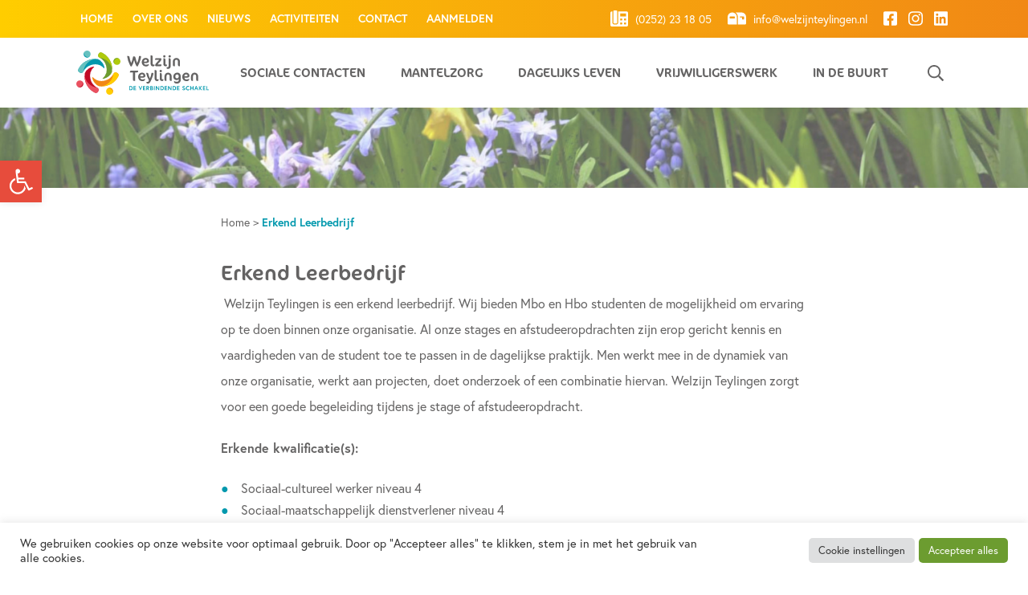

--- FILE ---
content_type: text/html; charset=UTF-8
request_url: https://www.welzijnteylingen.nl/erkend-leerbedrijf/
body_size: 19942
content:
<!DOCTYPE html>

<head>

	<meta charset="UTF-8">
	<meta http-equiv="X-UA-Compatible" content="IE=edge">
    <meta name="viewport" content="width=device-width, initial-scale=1.0, maximum-scale=1.0, user-scalable=no" />
    
    <meta name="msapplication-TileColor" content="#fff">
    <meta name="theme-color" content="#fff">

    <meta http-equiv="Cache-Control" content="no-cache, no-store, must-revalidate" />
	<meta http-equiv="Pragma" content="no-cache" />
	<meta http-equiv="Expires" content="0" />

	<meta name='robots' content='index, follow, max-image-preview:large, max-snippet:-1, max-video-preview:-1' />

	<!-- This site is optimized with the Yoast SEO plugin v26.6 - https://yoast.com/wordpress/plugins/seo/ -->
	<title>Erkend Leerbedrijf - Welzijn Teylingen</title>
	<link rel="canonical" href="https://www.welzijnteylingen.nl/erkend-leerbedrijf/" />
	<meta property="og:locale" content="nl_NL" />
	<meta property="og:type" content="article" />
	<meta property="og:title" content="Erkend Leerbedrijf - Welzijn Teylingen" />
	<meta property="og:description" content="Erkend Leerbedrijf  Welzijn Teylingen is een erkend leerbedrijf. Wij bieden Mbo en Hbo studenten de mogelijkheid om ervaring op te......" />
	<meta property="og:url" content="https://www.welzijnteylingen.nl/erkend-leerbedrijf/" />
	<meta property="og:site_name" content="Welzijn Teylingen" />
	<meta property="article:publisher" content="https://www.facebook.com/mantelzorgteylingen/" />
	<meta property="article:modified_time" content="2021-05-27T07:44:28+00:00" />
	<meta name="twitter:card" content="summary_large_image" />
	<meta name="twitter:site" content="@welzijnteylinge" />
	<meta name="twitter:label1" content="Geschatte leestijd" />
	<meta name="twitter:data1" content="1 minuut" />
	<script type="application/ld+json" class="yoast-schema-graph">{"@context":"https://schema.org","@graph":[{"@type":"WebPage","@id":"https://www.welzijnteylingen.nl/erkend-leerbedrijf/","url":"https://www.welzijnteylingen.nl/erkend-leerbedrijf/","name":"Erkend Leerbedrijf - Welzijn Teylingen","isPartOf":{"@id":"https://www.welzijnteylingen.nl/#website"},"datePublished":"2021-05-27T07:44:27+00:00","dateModified":"2021-05-27T07:44:28+00:00","breadcrumb":{"@id":"https://www.welzijnteylingen.nl/erkend-leerbedrijf/#breadcrumb"},"inLanguage":"nl-NL","potentialAction":[{"@type":"ReadAction","target":["https://www.welzijnteylingen.nl/erkend-leerbedrijf/"]}]},{"@type":"BreadcrumbList","@id":"https://www.welzijnteylingen.nl/erkend-leerbedrijf/#breadcrumb","itemListElement":[{"@type":"ListItem","position":1,"name":"Home","item":"https://www.welzijnteylingen.nl/"},{"@type":"ListItem","position":2,"name":"Erkend Leerbedrijf"}]},{"@type":"WebSite","@id":"https://www.welzijnteylingen.nl/#website","url":"https://www.welzijnteylingen.nl/","name":"Welzijn Teylingen","description":"De verbindende schakel","publisher":{"@id":"https://www.welzijnteylingen.nl/#organization"},"potentialAction":[{"@type":"SearchAction","target":{"@type":"EntryPoint","urlTemplate":"https://www.welzijnteylingen.nl/?s={search_term_string}"},"query-input":{"@type":"PropertyValueSpecification","valueRequired":true,"valueName":"search_term_string"}}],"inLanguage":"nl-NL"},{"@type":"Organization","@id":"https://www.welzijnteylingen.nl/#organization","name":"Welzijn Teylingen","url":"https://www.welzijnteylingen.nl/","logo":{"@type":"ImageObject","inLanguage":"nl-NL","@id":"https://www.welzijnteylingen.nl/#/schema/logo/image/","url":"https://www.welzijnteylingen.nl/wp-content/uploads/2021/04/welzijn-teylingen-logo.svg","contentUrl":"https://www.welzijnteylingen.nl/wp-content/uploads/2021/04/welzijn-teylingen-logo.svg","width":1,"height":1,"caption":"Welzijn Teylingen"},"image":{"@id":"https://www.welzijnteylingen.nl/#/schema/logo/image/"},"sameAs":["https://www.facebook.com/mantelzorgteylingen/","https://x.com/welzijnteylinge","https://www.instagram.com/welzijnteylingen/","https://www.linkedin.com/company/stichting-welzijn-teylingen/","https://www.youtube.com/channel/UCXy-Ud19vj-JgSw63oMEKKA"]}]}</script>
	<!-- / Yoast SEO plugin. -->


<link rel='dns-prefetch' href='//use.typekit.net' />
<link rel='dns-prefetch' href='//pro.fontawesome.com' />
<style id='wp-img-auto-sizes-contain-inline-css' type='text/css'>
img:is([sizes=auto i],[sizes^="auto," i]){contain-intrinsic-size:3000px 1500px}
/*# sourceURL=wp-img-auto-sizes-contain-inline-css */
</style>
<style id='wp-block-library-inline-css' type='text/css'>
:root{--wp-block-synced-color:#7a00df;--wp-block-synced-color--rgb:122,0,223;--wp-bound-block-color:var(--wp-block-synced-color);--wp-editor-canvas-background:#ddd;--wp-admin-theme-color:#007cba;--wp-admin-theme-color--rgb:0,124,186;--wp-admin-theme-color-darker-10:#006ba1;--wp-admin-theme-color-darker-10--rgb:0,107,160.5;--wp-admin-theme-color-darker-20:#005a87;--wp-admin-theme-color-darker-20--rgb:0,90,135;--wp-admin-border-width-focus:2px}@media (min-resolution:192dpi){:root{--wp-admin-border-width-focus:1.5px}}.wp-element-button{cursor:pointer}:root .has-very-light-gray-background-color{background-color:#eee}:root .has-very-dark-gray-background-color{background-color:#313131}:root .has-very-light-gray-color{color:#eee}:root .has-very-dark-gray-color{color:#313131}:root .has-vivid-green-cyan-to-vivid-cyan-blue-gradient-background{background:linear-gradient(135deg,#00d084,#0693e3)}:root .has-purple-crush-gradient-background{background:linear-gradient(135deg,#34e2e4,#4721fb 50%,#ab1dfe)}:root .has-hazy-dawn-gradient-background{background:linear-gradient(135deg,#faaca8,#dad0ec)}:root .has-subdued-olive-gradient-background{background:linear-gradient(135deg,#fafae1,#67a671)}:root .has-atomic-cream-gradient-background{background:linear-gradient(135deg,#fdd79a,#004a59)}:root .has-nightshade-gradient-background{background:linear-gradient(135deg,#330968,#31cdcf)}:root .has-midnight-gradient-background{background:linear-gradient(135deg,#020381,#2874fc)}:root{--wp--preset--font-size--normal:16px;--wp--preset--font-size--huge:42px}.has-regular-font-size{font-size:1em}.has-larger-font-size{font-size:2.625em}.has-normal-font-size{font-size:var(--wp--preset--font-size--normal)}.has-huge-font-size{font-size:var(--wp--preset--font-size--huge)}.has-text-align-center{text-align:center}.has-text-align-left{text-align:left}.has-text-align-right{text-align:right}.has-fit-text{white-space:nowrap!important}#end-resizable-editor-section{display:none}.aligncenter{clear:both}.items-justified-left{justify-content:flex-start}.items-justified-center{justify-content:center}.items-justified-right{justify-content:flex-end}.items-justified-space-between{justify-content:space-between}.screen-reader-text{border:0;clip-path:inset(50%);height:1px;margin:-1px;overflow:hidden;padding:0;position:absolute;width:1px;word-wrap:normal!important}.screen-reader-text:focus{background-color:#ddd;clip-path:none;color:#444;display:block;font-size:1em;height:auto;left:5px;line-height:normal;padding:15px 23px 14px;text-decoration:none;top:5px;width:auto;z-index:100000}html :where(.has-border-color){border-style:solid}html :where([style*=border-top-color]){border-top-style:solid}html :where([style*=border-right-color]){border-right-style:solid}html :where([style*=border-bottom-color]){border-bottom-style:solid}html :where([style*=border-left-color]){border-left-style:solid}html :where([style*=border-width]){border-style:solid}html :where([style*=border-top-width]){border-top-style:solid}html :where([style*=border-right-width]){border-right-style:solid}html :where([style*=border-bottom-width]){border-bottom-style:solid}html :where([style*=border-left-width]){border-left-style:solid}html :where(img[class*=wp-image-]){height:auto;max-width:100%}:where(figure){margin:0 0 1em}html :where(.is-position-sticky){--wp-admin--admin-bar--position-offset:var(--wp-admin--admin-bar--height,0px)}@media screen and (max-width:600px){html :where(.is-position-sticky){--wp-admin--admin-bar--position-offset:0px}}

/*# sourceURL=wp-block-library-inline-css */
</style><style id='global-styles-inline-css' type='text/css'>
:root{--wp--preset--aspect-ratio--square: 1;--wp--preset--aspect-ratio--4-3: 4/3;--wp--preset--aspect-ratio--3-4: 3/4;--wp--preset--aspect-ratio--3-2: 3/2;--wp--preset--aspect-ratio--2-3: 2/3;--wp--preset--aspect-ratio--16-9: 16/9;--wp--preset--aspect-ratio--9-16: 9/16;--wp--preset--color--black: #000;--wp--preset--color--cyan-bluish-gray: #abb8c3;--wp--preset--color--white: #fff;--wp--preset--color--pale-pink: #f78da7;--wp--preset--color--vivid-red: #cf2e2e;--wp--preset--color--luminous-vivid-orange: #ff6900;--wp--preset--color--luminous-vivid-amber: #fcb900;--wp--preset--color--light-green-cyan: #7bdcb5;--wp--preset--color--vivid-green-cyan: #00d084;--wp--preset--color--pale-cyan-blue: #8ed1fc;--wp--preset--color--vivid-cyan-blue: #0693e3;--wp--preset--color--vivid-purple: #9b51e0;--wp--preset--color--blue: #0098AD;--wp--preset--color--lightblue: #66C1BF;--wp--preset--color--red: #C10B25;--wp--preset--color--green: #6C9C30;--wp--preset--color--lightgreen: #AFCA0B;--wp--preset--color--yellow: #F18815;--wp--preset--color--grey: #646363;--wp--preset--gradient--vivid-cyan-blue-to-vivid-purple: linear-gradient(135deg,rgb(6,147,227) 0%,rgb(155,81,224) 100%);--wp--preset--gradient--light-green-cyan-to-vivid-green-cyan: linear-gradient(135deg,rgb(122,220,180) 0%,rgb(0,208,130) 100%);--wp--preset--gradient--luminous-vivid-amber-to-luminous-vivid-orange: linear-gradient(135deg,rgb(252,185,0) 0%,rgb(255,105,0) 100%);--wp--preset--gradient--luminous-vivid-orange-to-vivid-red: linear-gradient(135deg,rgb(255,105,0) 0%,rgb(207,46,46) 100%);--wp--preset--gradient--very-light-gray-to-cyan-bluish-gray: linear-gradient(135deg,rgb(238,238,238) 0%,rgb(169,184,195) 100%);--wp--preset--gradient--cool-to-warm-spectrum: linear-gradient(135deg,rgb(74,234,220) 0%,rgb(151,120,209) 20%,rgb(207,42,186) 40%,rgb(238,44,130) 60%,rgb(251,105,98) 80%,rgb(254,248,76) 100%);--wp--preset--gradient--blush-light-purple: linear-gradient(135deg,rgb(255,206,236) 0%,rgb(152,150,240) 100%);--wp--preset--gradient--blush-bordeaux: linear-gradient(135deg,rgb(254,205,165) 0%,rgb(254,45,45) 50%,rgb(107,0,62) 100%);--wp--preset--gradient--luminous-dusk: linear-gradient(135deg,rgb(255,203,112) 0%,rgb(199,81,192) 50%,rgb(65,88,208) 100%);--wp--preset--gradient--pale-ocean: linear-gradient(135deg,rgb(255,245,203) 0%,rgb(182,227,212) 50%,rgb(51,167,181) 100%);--wp--preset--gradient--electric-grass: linear-gradient(135deg,rgb(202,248,128) 0%,rgb(113,206,126) 100%);--wp--preset--gradient--midnight: linear-gradient(135deg,rgb(2,3,129) 0%,rgb(40,116,252) 100%);--wp--preset--font-size--small: 13px;--wp--preset--font-size--medium: 20px;--wp--preset--font-size--large: 36px;--wp--preset--font-size--x-large: 42px;--wp--preset--spacing--20: 0.44rem;--wp--preset--spacing--30: 0.67rem;--wp--preset--spacing--40: 1rem;--wp--preset--spacing--50: 1.5rem;--wp--preset--spacing--60: 2.25rem;--wp--preset--spacing--70: 3.38rem;--wp--preset--spacing--80: 5.06rem;--wp--preset--shadow--natural: 6px 6px 9px rgba(0, 0, 0, 0.2);--wp--preset--shadow--deep: 12px 12px 50px rgba(0, 0, 0, 0.4);--wp--preset--shadow--sharp: 6px 6px 0px rgba(0, 0, 0, 0.2);--wp--preset--shadow--outlined: 6px 6px 0px -3px rgb(255, 255, 255), 6px 6px rgb(0, 0, 0);--wp--preset--shadow--crisp: 6px 6px 0px rgb(0, 0, 0);}:where(.is-layout-flex){gap: 0.5em;}:where(.is-layout-grid){gap: 0.5em;}body .is-layout-flex{display: flex;}.is-layout-flex{flex-wrap: wrap;align-items: center;}.is-layout-flex > :is(*, div){margin: 0;}body .is-layout-grid{display: grid;}.is-layout-grid > :is(*, div){margin: 0;}:where(.wp-block-columns.is-layout-flex){gap: 2em;}:where(.wp-block-columns.is-layout-grid){gap: 2em;}:where(.wp-block-post-template.is-layout-flex){gap: 1.25em;}:where(.wp-block-post-template.is-layout-grid){gap: 1.25em;}.has-black-color{color: var(--wp--preset--color--black) !important;}.has-cyan-bluish-gray-color{color: var(--wp--preset--color--cyan-bluish-gray) !important;}.has-white-color{color: var(--wp--preset--color--white) !important;}.has-pale-pink-color{color: var(--wp--preset--color--pale-pink) !important;}.has-vivid-red-color{color: var(--wp--preset--color--vivid-red) !important;}.has-luminous-vivid-orange-color{color: var(--wp--preset--color--luminous-vivid-orange) !important;}.has-luminous-vivid-amber-color{color: var(--wp--preset--color--luminous-vivid-amber) !important;}.has-light-green-cyan-color{color: var(--wp--preset--color--light-green-cyan) !important;}.has-vivid-green-cyan-color{color: var(--wp--preset--color--vivid-green-cyan) !important;}.has-pale-cyan-blue-color{color: var(--wp--preset--color--pale-cyan-blue) !important;}.has-vivid-cyan-blue-color{color: var(--wp--preset--color--vivid-cyan-blue) !important;}.has-vivid-purple-color{color: var(--wp--preset--color--vivid-purple) !important;}.has-black-background-color{background-color: var(--wp--preset--color--black) !important;}.has-cyan-bluish-gray-background-color{background-color: var(--wp--preset--color--cyan-bluish-gray) !important;}.has-white-background-color{background-color: var(--wp--preset--color--white) !important;}.has-pale-pink-background-color{background-color: var(--wp--preset--color--pale-pink) !important;}.has-vivid-red-background-color{background-color: var(--wp--preset--color--vivid-red) !important;}.has-luminous-vivid-orange-background-color{background-color: var(--wp--preset--color--luminous-vivid-orange) !important;}.has-luminous-vivid-amber-background-color{background-color: var(--wp--preset--color--luminous-vivid-amber) !important;}.has-light-green-cyan-background-color{background-color: var(--wp--preset--color--light-green-cyan) !important;}.has-vivid-green-cyan-background-color{background-color: var(--wp--preset--color--vivid-green-cyan) !important;}.has-pale-cyan-blue-background-color{background-color: var(--wp--preset--color--pale-cyan-blue) !important;}.has-vivid-cyan-blue-background-color{background-color: var(--wp--preset--color--vivid-cyan-blue) !important;}.has-vivid-purple-background-color{background-color: var(--wp--preset--color--vivid-purple) !important;}.has-black-border-color{border-color: var(--wp--preset--color--black) !important;}.has-cyan-bluish-gray-border-color{border-color: var(--wp--preset--color--cyan-bluish-gray) !important;}.has-white-border-color{border-color: var(--wp--preset--color--white) !important;}.has-pale-pink-border-color{border-color: var(--wp--preset--color--pale-pink) !important;}.has-vivid-red-border-color{border-color: var(--wp--preset--color--vivid-red) !important;}.has-luminous-vivid-orange-border-color{border-color: var(--wp--preset--color--luminous-vivid-orange) !important;}.has-luminous-vivid-amber-border-color{border-color: var(--wp--preset--color--luminous-vivid-amber) !important;}.has-light-green-cyan-border-color{border-color: var(--wp--preset--color--light-green-cyan) !important;}.has-vivid-green-cyan-border-color{border-color: var(--wp--preset--color--vivid-green-cyan) !important;}.has-pale-cyan-blue-border-color{border-color: var(--wp--preset--color--pale-cyan-blue) !important;}.has-vivid-cyan-blue-border-color{border-color: var(--wp--preset--color--vivid-cyan-blue) !important;}.has-vivid-purple-border-color{border-color: var(--wp--preset--color--vivid-purple) !important;}.has-vivid-cyan-blue-to-vivid-purple-gradient-background{background: var(--wp--preset--gradient--vivid-cyan-blue-to-vivid-purple) !important;}.has-light-green-cyan-to-vivid-green-cyan-gradient-background{background: var(--wp--preset--gradient--light-green-cyan-to-vivid-green-cyan) !important;}.has-luminous-vivid-amber-to-luminous-vivid-orange-gradient-background{background: var(--wp--preset--gradient--luminous-vivid-amber-to-luminous-vivid-orange) !important;}.has-luminous-vivid-orange-to-vivid-red-gradient-background{background: var(--wp--preset--gradient--luminous-vivid-orange-to-vivid-red) !important;}.has-very-light-gray-to-cyan-bluish-gray-gradient-background{background: var(--wp--preset--gradient--very-light-gray-to-cyan-bluish-gray) !important;}.has-cool-to-warm-spectrum-gradient-background{background: var(--wp--preset--gradient--cool-to-warm-spectrum) !important;}.has-blush-light-purple-gradient-background{background: var(--wp--preset--gradient--blush-light-purple) !important;}.has-blush-bordeaux-gradient-background{background: var(--wp--preset--gradient--blush-bordeaux) !important;}.has-luminous-dusk-gradient-background{background: var(--wp--preset--gradient--luminous-dusk) !important;}.has-pale-ocean-gradient-background{background: var(--wp--preset--gradient--pale-ocean) !important;}.has-electric-grass-gradient-background{background: var(--wp--preset--gradient--electric-grass) !important;}.has-midnight-gradient-background{background: var(--wp--preset--gradient--midnight) !important;}.has-small-font-size{font-size: var(--wp--preset--font-size--small) !important;}.has-medium-font-size{font-size: var(--wp--preset--font-size--medium) !important;}.has-large-font-size{font-size: var(--wp--preset--font-size--large) !important;}.has-x-large-font-size{font-size: var(--wp--preset--font-size--x-large) !important;}
/*# sourceURL=global-styles-inline-css */
</style>

<style id='classic-theme-styles-inline-css' type='text/css'>
/*! This file is auto-generated */
.wp-block-button__link{color:#fff;background-color:#32373c;border-radius:9999px;box-shadow:none;text-decoration:none;padding:calc(.667em + 2px) calc(1.333em + 2px);font-size:1.125em}.wp-block-file__button{background:#32373c;color:#fff;text-decoration:none}
/*# sourceURL=/wp-includes/css/classic-themes.min.css */
</style>
<link rel='stylesheet' id='contact-form-7-css' href='https://www.welzijnteylingen.nl/wp-content/plugins/contact-form-7/includes/css/styles.css?ver=6.1.4' type='text/css' media='all' />
<link rel='stylesheet' id='cookie-law-info-css' href='https://www.welzijnteylingen.nl/wp-content/plugins/cookie-law-info/legacy/public/css/cookie-law-info-public.css?ver=3.2.10' type='text/css' media='all' />
<link rel='stylesheet' id='cookie-law-info-gdpr-css' href='https://www.welzijnteylingen.nl/wp-content/plugins/cookie-law-info/legacy/public/css/cookie-law-info-gdpr.css?ver=3.2.10' type='text/css' media='all' />
<link rel='stylesheet' id='pojo-a11y-css' href='https://www.welzijnteylingen.nl/wp-content/plugins/pojo-accessibility/modules/legacy/assets/css/style.min.css?ver=1.0.0' type='text/css' media='all' />
<link rel='stylesheet' id='typekit-css' href='https://use.typekit.net/pxs8eml.css?ver=1.0.0' type='text/css' media='all' />
<link rel='stylesheet' id='fontawesome-css' href='https://pro.fontawesome.com/releases/v5.15.3/css/all.css?ver=5.15.3' type='text/css' media='all' />
<link rel='stylesheet' id='outhands-css' href='https://www.welzijnteylingen.nl/wp-content/themes/welzijnteylingen/dist/css/style.min.css?ver=1.4.0' type='text/css' media='all' />
<link rel='stylesheet' id='cf7cf-style-css' href='https://www.welzijnteylingen.nl/wp-content/plugins/cf7-conditional-fields/style.css?ver=2.5.11' type='text/css' media='all' />
<link rel='stylesheet' id='wp-block-heading-css' href='https://www.welzijnteylingen.nl/wp-includes/blocks/heading/style.min.css?ver=6.9' type='text/css' media='all' />
<link rel='stylesheet' id='wp-block-paragraph-css' href='https://www.welzijnteylingen.nl/wp-includes/blocks/paragraph/style.min.css?ver=6.9' type='text/css' media='all' />
<link rel='stylesheet' id='wp-block-list-css' href='https://www.welzijnteylingen.nl/wp-includes/blocks/list/style.min.css?ver=6.9' type='text/css' media='all' />
<script type="text/javascript" src="https://www.welzijnteylingen.nl/wp-content/themes/welzijnteylingen/assets/node_modules/jquery/dist/jquery.min.js?ver=3.5.1" id="jquery-js"></script>
<script type="text/javascript" id="cookie-law-info-js-extra">
/* <![CDATA[ */
var Cli_Data = {"nn_cookie_ids":["VISITOR_INFO1_LIVE","yt-remote-device-id","yt-remote-connected-devices","CONSENT","_ga_DLP9GQ3GR6","_ga","_GRECAPTCHA","YSC"],"cookielist":[],"non_necessary_cookies":{"necessary":["_GRECAPTCHA"],"analytics":["CONSENT","_ga_DLP9GQ3GR6","_ga"],"advertisement":["VISITOR_INFO1_LIVE","yt-remote-device-id","yt-remote-connected-devices","YSC"]},"ccpaEnabled":"","ccpaRegionBased":"","ccpaBarEnabled":"","strictlyEnabled":["necessary","obligatoire"],"ccpaType":"gdpr","js_blocking":"1","custom_integration":"","triggerDomRefresh":"","secure_cookies":""};
var cli_cookiebar_settings = {"animate_speed_hide":"500","animate_speed_show":"500","background":"#FFF","border":"#b1a6a6c2","border_on":"","button_1_button_colour":"#6c9c30","button_1_button_hover":"#567d26","button_1_link_colour":"#fff","button_1_as_button":"1","button_1_new_win":"","button_2_button_colour":"#333","button_2_button_hover":"#292929","button_2_link_colour":"#444","button_2_as_button":"","button_2_hidebar":"","button_3_button_colour":"#dedfe0","button_3_button_hover":"#b2b2b3","button_3_link_colour":"#333333","button_3_as_button":"1","button_3_new_win":"","button_4_button_colour":"#dedfe0","button_4_button_hover":"#b2b2b3","button_4_link_colour":"#333333","button_4_as_button":"1","button_7_button_colour":"#6c9c30","button_7_button_hover":"#567d26","button_7_link_colour":"#fff","button_7_as_button":"1","button_7_new_win":"","font_family":"inherit","header_fix":"","notify_animate_hide":"1","notify_animate_show":"","notify_div_id":"#cookie-law-info-bar","notify_position_horizontal":"right","notify_position_vertical":"bottom","scroll_close":"","scroll_close_reload":"","accept_close_reload":"","reject_close_reload":"","showagain_tab":"1","showagain_background":"#fff","showagain_border":"#000","showagain_div_id":"#cookie-law-info-again","showagain_x_position":"15px","text":"#333333","show_once_yn":"","show_once":"10000","logging_on":"","as_popup":"","popup_overlay":"1","bar_heading_text":"","cookie_bar_as":"banner","popup_showagain_position":"bottom-right","widget_position":"left"};
var log_object = {"ajax_url":"https://www.welzijnteylingen.nl/wp-admin/admin-ajax.php"};
//# sourceURL=cookie-law-info-js-extra
/* ]]> */
</script>
<script type="text/javascript" src="https://www.welzijnteylingen.nl/wp-content/plugins/cookie-law-info/legacy/public/js/cookie-law-info-public.js?ver=3.2.10" id="cookie-law-info-js"></script>
<!-- Google Tag Manager -->
<script type="text/plain" data-cli-class="cli-blocker-script"  data-cli-script-type="analytics" data-cli-block="true"  data-cli-element-position="head">(function(w,d,s,l,i){w[l]=w[l]||[];w[l].push({'gtm.start':
new Date().getTime(),event:'gtm.js'});var f=d.getElementsByTagName(s)[0],
j=d.createElement(s),dl=l!='dataLayer'?'&l='+l:'';j.async=true;j.src=
'https://www.googletagmanager.com/gtm.js?id='+i+dl;f.parentNode.insertBefore(j,f);
})(window,document,'script','dataLayer','GTM-TSX5DBZS');</script>
<!-- End Google Tag Manager -->

<!-- Google tag (gtag.js)
<script type="text/plain" data-cli-class="cli-blocker-script"  data-cli-script-type="analytics" data-cli-block="true"  data-cli-element-position="head" async src="https://www.googletagmanager.com/gtag/js?id=G-DLP9GQ3GR6"></script> <script type="text/plain" data-cli-class="cli-blocker-script"  data-cli-script-type="analytics" data-cli-block="true"  data-cli-element-position="head"> window.dataLayer = window.dataLayer || []; function gtag(){dataLayer.push(arguments);} gtag('js', new Date()); gtag('config', 'G-DLP9GQ3GR6'); </script> --> <style type="text/css">.grecaptcha-badge {display: none;}</style>
<style type="text/css">
#pojo-a11y-toolbar .pojo-a11y-toolbar-toggle a{ background-color: #e74c3c;	color: #ffffff;}
#pojo-a11y-toolbar .pojo-a11y-toolbar-overlay, #pojo-a11y-toolbar .pojo-a11y-toolbar-overlay ul.pojo-a11y-toolbar-items.pojo-a11y-links{ border-color: #e74c3c;}
body.pojo-a11y-focusable a:focus{ outline-style: solid !important;	outline-width: 1px !important;	outline-color: #c0392b !important;}
#pojo-a11y-toolbar{ top: 200px !important;}
#pojo-a11y-toolbar .pojo-a11y-toolbar-overlay{ background-color: #ffffff;}
#pojo-a11y-toolbar .pojo-a11y-toolbar-overlay ul.pojo-a11y-toolbar-items li.pojo-a11y-toolbar-item a, #pojo-a11y-toolbar .pojo-a11y-toolbar-overlay p.pojo-a11y-toolbar-title{ color: #333333;}
#pojo-a11y-toolbar .pojo-a11y-toolbar-overlay ul.pojo-a11y-toolbar-items li.pojo-a11y-toolbar-item a.active{ background-color: #c0392b;	color: #ffffff;}
@media (max-width: 767px) { #pojo-a11y-toolbar { top: 120px !important; } }</style><link rel="icon" href="https://www.welzijnteylingen.nl/wp-content/uploads/2021/04/welzijn-teylingen-icoon-150x150.png" sizes="32x32" />
<link rel="icon" href="https://www.welzijnteylingen.nl/wp-content/uploads/2021/04/welzijn-teylingen-icoon-300x300.png" sizes="192x192" />
<link rel="apple-touch-icon" href="https://www.welzijnteylingen.nl/wp-content/uploads/2021/04/welzijn-teylingen-icoon-300x300.png" />
<meta name="msapplication-TileImage" content="https://www.welzijnteylingen.nl/wp-content/uploads/2021/04/welzijn-teylingen-icoon-300x300.png" />
		<style type="text/css" id="wp-custom-css">
			.wt-cli-ckyes-brand-logo {
	display: none;
}

#cookie-law-info-again {
	box-shadow: 0 -1px 10px 0 rgb(172 171 171 / 30%);
}

.cli-btn, .cli-plugin-button {
	border-radius: 5px!important;
	transition: background-color 0.3s ease, opacity 0.3s ease;
}

.agenda-section-small .agenda-item-new-content-button {
	display: none;
}

.agenda-section-small .agenda-item-new-content-button:hover {
	opacity: 0.5;
}

@media only screen and (min-width: 1400px) {
	.agenda-section-small .agenda-item-new-content-button {
		display: block;
		position: absolute;
		right: -100px;
		top: 100px;
		bottom: 0px;
		margin: auto;
		height: 50px;
		width: 50px;
		text-align: center;
		transition: opacity 0.3s ease;
	}
	
	.partners-section-inner .partners-slider .arrow-left {
		left: -70px;
	}
	
	.partners-section-inner .partners-slider .arrow-right  {
		right: -70px;
	}
}

@media only screen and (min-width: 992px) {
	body.page-template-page-vrijwilligerswerk .content-section-1-left, body.page-template-page-vrijwilligerswerk .content-section-1-right {
		padding-top: 300px;
	}
}

/* 20250611 JZ */
body.blue-theme .media-section {
    padding-block: 50px;
}

body.blue-theme .media-section iframe {
    width: 100%;
}

@media only screen and (max-width: 991px) {
    body.blue-theme .media-section iframe {
        height: 290px;
    }
}		</style>
			
<link rel='stylesheet' id='cookie-law-info-table-css' href='https://www.welzijnteylingen.nl/wp-content/plugins/cookie-law-info/legacy/public/css/cookie-law-info-table.css?ver=3.2.10' type='text/css' media='all' />
</head>


<body class="wp-singular page-template-default page page-id-1199 wp-theme-welzijnteylingen blue-theme">

    
	<section class="header">
      
        <div class="nav">
            <div class="nav-topbar">
                <div class="nav-topbar-inner">
                    <div class="nav-topbar-inner-menu d-none d-lg-block">
                        <ul id="menu-top-menu" class="menu"><li id="menu-item-37" class="menu-item menu-item-type-post_type menu-item-object-page menu-item-home menu-item-37"><a href="https://www.welzijnteylingen.nl/">Home</a></li>
<li id="menu-item-41" class="menu-item menu-item-type-post_type menu-item-object-page menu-item-41"><a href="https://www.welzijnteylingen.nl/over-ons/">Over ons</a></li>
<li id="menu-item-40" class="menu-item menu-item-type-post_type menu-item-object-page menu-item-40"><a href="https://www.welzijnteylingen.nl/nieuws/">Nieuws</a></li>
<li id="menu-item-2620" class="menu-item menu-item-type-post_type_archive menu-item-object-agenda menu-item-2620"><a href="https://www.welzijnteylingen.nl/activiteiten/">Activiteiten</a></li>
<li id="menu-item-39" class="menu-item menu-item-type-post_type menu-item-object-page menu-item-39"><a href="https://www.welzijnteylingen.nl/contact/">Contact</a></li>
<li id="menu-item-4740" class="menu-item menu-item-type-post_type menu-item-object-page menu-item-4740"><a href="https://www.welzijnteylingen.nl/aanmelden-intakegesprek-inwoner-zorgprofessional/">Aanmelden</a></li>
</ul>                    </div>
                    <div class="nav-topbar-inner-contact">
                                                    <a href="tel:0252231805" target="_self">
                                <svg aria-hidden="true" focusable="false" data-prefix="fas" data-icon="phone-office" class="svg-inline--fa fa-phone-office fa-w-18" role="img" xmlns="http://www.w3.org/2000/svg" viewBox="0 0 576 512"><path fill="currentColor" d="M128 416h64c17.67 0 32-14.33 32-32V32c0-17.67-14.33-32-32-32h-64c-17.67 0-32 14.33-32 32v352c0 17.67 14.33 32 32 32zM528 32H256v352c0 35.29-28.71 64-64 64h-64c-35.29 0-64-28.71-64-64V32H48C21.49 32 0 53.49 0 80v384c0 26.51 21.49 48 48 48h480c26.51 0 48-21.49 48-48V80c0-26.51-21.49-48-48-48zM384 432c0 8.84-7.16 16-16 16h-32c-8.84 0-16-7.16-16-16v-32c0-8.84 7.16-16 16-16h32c8.84 0 16 7.16 16 16v32zm0-128c0 8.84-7.16 16-16 16h-32c-8.84 0-16-7.16-16-16v-32c0-8.84 7.16-16 16-16h32c8.84 0 16 7.16 16 16v32zm128 128c0 8.84-7.16 16-16 16h-32c-8.84 0-16-7.16-16-16v-32c0-8.84 7.16-16 16-16h32c8.84 0 16 7.16 16 16v32zm0-128c0 8.84-7.16 16-16 16h-32c-8.84 0-16-7.16-16-16v-32c0-8.84 7.16-16 16-16h32c8.84 0 16 7.16 16 16v32zm0-112H320V96h192v96z"></path></svg>
                                (0252) 23 18 05        
                            </a>
                                                                            <a href="mailto:info@welzijnteylingen.nl" target="_self">
                                <svg aria-hidden="true" focusable="false" data-prefix="fas" data-icon="mailbox" class="svg-inline--fa fa-mailbox fa-w-18" role="img" xmlns="http://www.w3.org/2000/svg" viewBox="0 0 576 512"><path fill="currentColor" d="M144 64A144 144 0 0 0 0 208v208a32 32 0 0 0 32 32h256V208A144 144 0 0 0 144 64zm80 176a16 16 0 0 1-16 16H80a16 16 0 0 1-16-16v-32a16 16 0 0 1 16-16h128a16 16 0 0 1 16 16zM432 64H244.87C290.23 95.87 320 148.48 320 208v240h224a32 32 0 0 0 32-32V208A144 144 0 0 0 432 64zm80 208a16 16 0 0 1-16 16h-32a16 16 0 0 1-16-16v-48h-56a8 8 0 0 1-8-8v-16a8 8 0 0 1 8-8h104a16 16 0 0 1 16 16z"></path></svg>
                                info@welzijnteylingen.nl        
                            </a>
                                            </div>
                    <div class="nav-topbar-inner-socials d-none d-sm-block">
                        <a href="https://www.facebook.com/welzijnteylingen1" target="_blank">
                            <svg aria-hidden="true" focusable="false" data-prefix="fab" data-icon="facebook-square" class="svg-inline--fa fa-facebook-square fa-w-14" role="img" xmlns="http://www.w3.org/2000/svg" viewBox="0 0 448 512"><path fill="currentColor" d="M400 32H48A48 48 0 0 0 0 80v352a48 48 0 0 0 48 48h137.25V327.69h-63V256h63v-54.64c0-62.15 37-96.48 93.67-96.48 27.14 0 55.52 4.84 55.52 4.84v61h-31.27c-30.81 0-40.42 19.12-40.42 38.73V256h68.78l-11 71.69h-57.78V480H400a48 48 0 0 0 48-48V80a48 48 0 0 0-48-48z"></path></svg>
                        </a>
                        <a href="https://www.instagram.com/welzijnteylingen/" target="_blank">
                            <svg aria-hidden="true" focusable="false" data-prefix="fab" data-icon="instagram" class="svg-inline--fa fa-instagram fa-w-14" role="img" xmlns="http://www.w3.org/2000/svg" viewBox="0 0 448 512"><path fill="currentColor" d="M224.1 141c-63.6 0-114.9 51.3-114.9 114.9s51.3 114.9 114.9 114.9S339 319.5 339 255.9 287.7 141 224.1 141zm0 189.6c-41.1 0-74.7-33.5-74.7-74.7s33.5-74.7 74.7-74.7 74.7 33.5 74.7 74.7-33.6 74.7-74.7 74.7zm146.4-194.3c0 14.9-12 26.8-26.8 26.8-14.9 0-26.8-12-26.8-26.8s12-26.8 26.8-26.8 26.8 12 26.8 26.8zm76.1 27.2c-1.7-35.9-9.9-67.7-36.2-93.9-26.2-26.2-58-34.4-93.9-36.2-37-2.1-147.9-2.1-184.9 0-35.8 1.7-67.6 9.9-93.9 36.1s-34.4 58-36.2 93.9c-2.1 37-2.1 147.9 0 184.9 1.7 35.9 9.9 67.7 36.2 93.9s58 34.4 93.9 36.2c37 2.1 147.9 2.1 184.9 0 35.9-1.7 67.7-9.9 93.9-36.2 26.2-26.2 34.4-58 36.2-93.9 2.1-37 2.1-147.8 0-184.8zM398.8 388c-7.8 19.6-22.9 34.7-42.6 42.6-29.5 11.7-99.5 9-132.1 9s-102.7 2.6-132.1-9c-19.6-7.8-34.7-22.9-42.6-42.6-11.7-29.5-9-99.5-9-132.1s-2.6-102.7 9-132.1c7.8-19.6 22.9-34.7 42.6-42.6 29.5-11.7 99.5-9 132.1-9s102.7-2.6 132.1 9c19.6 7.8 34.7 22.9 42.6 42.6 11.7 29.5 9 99.5 9 132.1s2.7 102.7-9 132.1z"></path></svg>
                        </a>
                        <a href="https://www.linkedin.com/company/stichting-welzijn-teylingen/" target="_blank">
                            <svg aria-hidden="true" focusable="false" data-prefix="fab" data-icon="linkedin" class="svg-inline--fa fa-linkedin fa-w-14" role="img" xmlns="http://www.w3.org/2000/svg" viewBox="0 0 448 512"><path fill="currentColor" d="M416 32H31.9C14.3 32 0 46.5 0 64.3v383.4C0 465.5 14.3 480 31.9 480H416c17.6 0 32-14.5 32-32.3V64.3c0-17.8-14.4-32.3-32-32.3zM135.4 416H69V202.2h66.5V416zm-33.2-243c-21.3 0-38.5-17.3-38.5-38.5S80.9 96 102.2 96c21.2 0 38.5 17.3 38.5 38.5 0 21.3-17.2 38.5-38.5 38.5zm282.1 243h-66.4V312c0-24.8-.5-56.7-34.5-56.7-34.6 0-39.9 27-39.9 54.9V416h-66.4V202.2h63.7v29.2h.9c8.9-16.8 30.6-34.5 62.9-34.5 67.2 0 79.7 44.3 79.7 101.9V416z"></path></svg>
                        </a>
                    </div>
                </div>
            </div>
            <div class="nav-main">
                <div class="nav-main-inner">
                    <div class="nav-main-inner-logo">
                        <a href="/">
                            <img src="https://www.welzijnteylingen.nl/wp-content/themes/welzijnteylingen/assets/img/logo/welzijn-teylingen-logo.svg" alt="Logo van Welzijn Teylingen"> 
                        </a>
                    </div>
                    <div class="nav-main-inner-menu d-none d-lg-block">
                        <ul id="menu-hoofd-menu" class="menu"><li id="menu-item-44" class="theme yellow-theme menu-item menu-item-type-post_type menu-item-object-page menu-item-has-children menu-item-44"><a href="https://www.welzijnteylingen.nl/sociale-contacten/">Sociale contacten</a>
<ul class="sub-menu">
	<li id="menu-item-1246" class="menu-item menu-item-type-post_type menu-item-object-page menu-item-has-children menu-item-1246"><a href="https://www.welzijnteylingen.nl/sociale-contacten/ontmoeten/">Ontmoeten</a>
	<ul class="sub-menu">
		<li id="menu-item-1247" class="menu-item menu-item-type-post_type menu-item-object-page menu-item-1247"><a href="https://www.welzijnteylingen.nl/sociale-contacten/ontmoeten/buurtbakkies/">Buurtbakkies</a></li>
		<li id="menu-item-1248" class="menu-item menu-item-type-post_type menu-item-object-page menu-item-1248"><a href="https://www.welzijnteylingen.nl/sociale-contacten/ontmoeten/maatje/">Sociale contacten</a></li>
		<li id="menu-item-6657" class="menu-item menu-item-type-post_type menu-item-object-page menu-item-6657"><a href="https://www.welzijnteylingen.nl/singlescafe/">Het Singles Café</a></li>
		<li id="menu-item-1249" class="menu-item menu-item-type-post_type menu-item-object-page menu-item-1249"><a href="https://www.welzijnteylingen.nl/sociale-contacten/ontmoeten/verhalengroepen/">Verhalentafel</a></li>
	</ul>
</li>
	<li id="menu-item-1250" class="menu-item menu-item-type-post_type menu-item-object-page menu-item-has-children menu-item-1250"><a href="https://www.welzijnteylingen.nl/sociale-contacten/samen-bewegen/">Samen bewegen</a>
	<ul class="sub-menu">
		<li id="menu-item-1255" class="menu-item menu-item-type-post_type menu-item-object-page menu-item-1255"><a href="https://www.welzijnteylingen.nl/sociale-contacten/samen-bewegen/wandelgroepen/">Wandelgroepen</a></li>
		<li id="menu-item-1253" class="menu-item menu-item-type-post_type menu-item-object-page menu-item-1253"><a href="https://www.welzijnteylingen.nl/sociale-contacten/samen-bewegen/meer-bewegen-voor-ouderen/">Meer Bewegen voor Ouderen</a></li>
		<li id="menu-item-1251" class="menu-item menu-item-type-post_type menu-item-object-page menu-item-1251"><a href="https://www.welzijnteylingen.nl/sociale-contacten/samen-bewegen/fietsmaatjes-2/">Fietsmaatjes</a></li>
	</ul>
</li>
	<li id="menu-item-1254" class="menu-item menu-item-type-post_type menu-item-object-page menu-item-1254"><a href="https://www.welzijnteylingen.nl/sociale-contacten/vervoer-nodig/">Vervoer nodig?</a></li>
</ul>
</li>
<li id="menu-item-43" class="theme red-theme menu-item menu-item-type-post_type menu-item-object-page menu-item-has-children menu-item-43"><a href="https://www.welzijnteylingen.nl/mantelzorg/">Mantelzorg</a>
<ul class="sub-menu">
	<li id="menu-item-1305" class="menu-item menu-item-type-post_type menu-item-object-page menu-item-has-children menu-item-1305"><a href="https://www.welzijnteylingen.nl/mantelzorg/advies-en-ondersteuning/">Advies en ondersteuning</a>
	<ul class="sub-menu">
		<li id="menu-item-494" class="menu-item menu-item-type-post_type menu-item-object-page menu-item-494"><a href="https://www.welzijnteylingen.nl/mantelzorg/advies-en-ondersteuning/jonge-mantelzorgers/">Jonge mantelzorgers</a></li>
		<li id="menu-item-495" class="menu-item menu-item-type-post_type menu-item-object-page menu-item-495"><a href="https://www.welzijnteylingen.nl/mantelzorg/advies-en-ondersteuning/werk-en-mantelzorg/">Werk en mantelzorg</a></li>
	</ul>
</li>
	<li id="menu-item-497" class="menu-item menu-item-type-post_type menu-item-object-page menu-item-has-children menu-item-497"><a href="https://www.welzijnteylingen.nl/mantelzorg/ontmoeting/">Ontmoeting</a>
	<ul class="sub-menu">
		<li id="menu-item-498" class="menu-item menu-item-type-post_type menu-item-object-page menu-item-498"><a href="https://www.welzijnteylingen.nl/mantelzorg/ontmoeting/mantelzorghuiskamer/">Mantelzorghuiskamer</a></li>
	</ul>
</li>
	<li id="menu-item-499" class="menu-item menu-item-type-post_type menu-item-object-page menu-item-has-children menu-item-499"><a href="https://www.welzijnteylingen.nl/mantelzorg/respijtzorg/">Respijtzorg</a>
	<ul class="sub-menu">
		<li id="menu-item-500" class="menu-item menu-item-type-post_type menu-item-object-page menu-item-500"><a href="https://www.welzijnteylingen.nl/mantelzorg/respijtzorg/respijtzorg/">Respijtzorg –</a></li>
		<li id="menu-item-504" class="menu-item menu-item-type-post_type menu-item-object-page menu-item-504"><a href="https://www.welzijnteylingen.nl/mantelzorg/respijtzorg/regeling-ondersteuning-mantelzorg/">Adempauzeregeling</a></li>
	</ul>
</li>
	<li id="menu-item-496" class="menu-item menu-item-type-post_type menu-item-object-page menu-item-has-children menu-item-496"><a href="https://www.welzijnteylingen.nl/mantelzorg/meer-over-mantelzorg/">Meer over mantelzorg</a>
	<ul class="sub-menu">
		<li id="menu-item-503" class="menu-item menu-item-type-post_type menu-item-object-page menu-item-503"><a href="https://www.welzijnteylingen.nl/mantelzorg/meer-over-mantelzorg/aanvragen-mantelzorgcompliment-2023/">Aanvragen mantelzorgcompliment</a></li>
		<li id="menu-item-510" class="menu-item menu-item-type-post_type menu-item-object-page menu-item-510"><a href="https://www.welzijnteylingen.nl/mantelzorg/meer-over-mantelzorg/verwijzingen-voor-mantelzorgers/">Verwijzingen voor mantelzorgers</a></li>
		<li id="menu-item-1258" class="menu-item menu-item-type-post_type menu-item-object-page menu-item-1258"><a href="https://www.welzijnteylingen.nl/mantelzorg/meer-over-mantelzorg/veelgestelde-vragen/">Veelgestelde vragen</a></li>
	</ul>
</li>
</ul>
</li>
<li id="menu-item-45" class="theme blue-theme menu-item menu-item-type-post_type menu-item-object-page menu-item-has-children menu-item-45"><a href="https://www.welzijnteylingen.nl/dagelijks-leven/">Dagelijks leven</a>
<ul class="sub-menu">
	<li id="menu-item-1260" class="menu-item menu-item-type-post_type menu-item-object-page menu-item-has-children menu-item-1260"><a href="https://www.welzijnteylingen.nl/dagelijks-leven/welzijn-thuis/">Welzijn Thuis</a>
	<ul class="sub-menu">
		<li id="menu-item-1264" class="menu-item menu-item-type-post_type menu-item-object-page menu-item-1264"><a href="https://www.welzijnteylingen.nl/dagelijks-leven/welzijn-thuis/klussen-in-huis-en-tuinonderhoud/">Klussen in huis en tuinonderhoud</a></li>
		<li id="menu-item-1263" class="menu-item menu-item-type-post_type menu-item-object-page menu-item-1263"><a href="https://www.welzijnteylingen.nl/dagelijks-leven/welzijn-thuis/administratieve-klusjes/">Administratieve klusjes</a></li>
		<li id="menu-item-1265" class="menu-item menu-item-type-post_type menu-item-object-page menu-item-1265"><a href="https://www.welzijnteylingen.nl/dagelijks-leven/welzijn-thuis/persoonsalarmering/">Persoonsalarmering</a></li>
		<li id="menu-item-1266" class="menu-item menu-item-type-post_type menu-item-object-page menu-item-1266"><a href="https://www.welzijnteylingen.nl/sociale-contacten/ontmoeten/maatje/">Sociale contacten</a></li>
		<li id="menu-item-1267" class="menu-item menu-item-type-post_type menu-item-object-page menu-item-1267"><a href="https://www.welzijnteylingen.nl/sociale-contacten/vervoer-nodig/">Automaatjes</a></li>
	</ul>
</li>
	<li id="menu-item-274" class="menu-item menu-item-type-post_type menu-item-object-page menu-item-has-children menu-item-274"><a href="https://www.welzijnteylingen.nl/dagelijks-leven/geldzaken/">Geldzaken</a>
	<ul class="sub-menu">
		<li id="menu-item-1261" class="menu-item menu-item-type-post_type menu-item-object-page menu-item-1261"><a href="https://www.welzijnteylingen.nl/dagelijks-leven/geldzaken/papierwinkel/">Papierwinkel</a></li>
		<li id="menu-item-1262" class="menu-item menu-item-type-post_type menu-item-object-page menu-item-1262"><a href="https://www.welzijnteylingen.nl/dagelijks-leven/geldzaken/sport-en-cultuurregeling-voor-volwassenen/">Sport- en Cultuurregeling voor volwassenen</a></li>
		<li id="menu-item-310" class="menu-item menu-item-type-post_type menu-item-object-page menu-item-310"><a href="https://www.welzijnteylingen.nl/dagelijks-leven/geldzaken/noodfonds-teylingen/">Noodfonds Teylingen</a></li>
	</ul>
</li>
	<li id="menu-item-3619" class="menu-item menu-item-type-post_type menu-item-object-page menu-item-has-children menu-item-3619"><a href="https://www.welzijnteylingen.nl/dagelijks-leven/positieve-gezondheid/">Positieve Gezondheid</a>
	<ul class="sub-menu">
		<li id="menu-item-3455" class="menu-item menu-item-type-post_type menu-item-object-page menu-item-3455"><a href="https://www.welzijnteylingen.nl/dagelijks-leven/positief-leven/cursus-positief-leven/">Cursus Positief Leven</a></li>
		<li id="menu-item-3620" class="menu-item menu-item-type-post_type menu-item-object-page menu-item-3620"><a href="https://www.welzijnteylingen.nl/dagelijks-leven/positieve-gezondheid/cursus-lekker-in-je-vel/">Cursus: ‘Lekker In Je Vel!’</a></li>
		<li id="menu-item-1259" class="menu-item menu-item-type-post_type menu-item-object-page menu-item-1259"><a href="https://www.welzijnteylingen.nl/dagelijks-leven/positieve-gezondheid/welzijn-check-up/">Check-up met adviseur</a></li>
	</ul>
</li>
	<li id="menu-item-1269" class="menu-item menu-item-type-post_type menu-item-object-page menu-item-1269"><a href="https://www.welzijnteylingen.nl/sociale-contacten/">Meedoen</a></li>
</ul>
</li>
<li id="menu-item-4259" class="theme lightgreen-theme menu-item menu-item-type-post_type menu-item-object-page menu-item-has-children menu-item-4259"><a href="https://www.welzijnteylingen.nl/vrijwilligerswerk/">Vrijwilligerswerk</a>
<ul class="sub-menu">
	<li id="menu-item-4017" class="menu-item menu-item-type-custom menu-item-object-custom menu-item-4017"><a target="_blank" href="https://vrijwilligteylingen.nl/organisaties/alle-vacatures">Vacaturebank</a></li>
	<li id="menu-item-4330" class="menu-item menu-item-type-custom menu-item-object-custom menu-item-4330"><a target="_blank" href="https://vrijwilligteylingen.nl/talentenscan">Talentenscan</a></li>
	<li id="menu-item-4331" class="menu-item menu-item-type-custom menu-item-object-custom menu-item-4331"><a target="_blank" href="https://vrijwilligteylingen.nl/academie">Vrijwilligersacademie</a></li>
	<li id="menu-item-4704" class="menu-item menu-item-type-post_type menu-item-object-page menu-item-4704"><a href="https://www.welzijnteylingen.nl/vrijwilligerswerk/meer-over-vrijwilligerswerk/informatie-voor-organisaties-en-vrijwilligers/">Informatie voor organisaties en vrijwilligers</a></li>
	<li id="menu-item-4015" class="menu-item menu-item-type-post_type menu-item-object-page menu-item-4015"><a href="https://www.welzijnteylingen.nl/vrijwilligerswerk/meer-over-vrijwilligerswerk/">Meer over vrijwilligerswerk</a></li>
	<li id="menu-item-4016" class="menu-item menu-item-type-post_type menu-item-object-page menu-item-4016"><a href="https://www.welzijnteylingen.nl/vrijwilligerswerk/inspiratie-vrijwilligerswerk/">Inspiratie</a></li>
</ul>
</li>
<li id="menu-item-42" class="theme green-theme menu-item menu-item-type-post_type menu-item-object-page menu-item-has-children menu-item-42"><a href="https://www.welzijnteylingen.nl/in-de-buurt/">In de buurt</a>
<ul class="sub-menu">
	<li id="menu-item-6327" class="menu-item menu-item-type-post_type menu-item-object-page menu-item-has-children menu-item-6327"><a href="https://www.welzijnteylingen.nl/zorgzame-buurten/">Zorgzame Buurten</a>
	<ul class="sub-menu">
		<li id="menu-item-6333" class="menu-item menu-item-type-post_type menu-item-object-page menu-item-6333"><a href="https://www.welzijnteylingen.nl/buurtbankje/">Buurtbankje</a></li>
		<li id="menu-item-4867" class="menu-item menu-item-type-post_type menu-item-object-page menu-item-4867"><a href="https://www.welzijnteylingen.nl/buur-buurtbox/">Buur &amp; buurt box</a></li>
		<li id="menu-item-6504" class="menu-item menu-item-type-post_type menu-item-object-page menu-item-6504"><a href="https://www.welzijnteylingen.nl/kerstboom-actie/">Buurt kerstboom</a></li>
	</ul>
</li>
	<li id="menu-item-1270" class="menu-item menu-item-type-post_type menu-item-object-page menu-item-1270"><a href="https://www.welzijnteylingen.nl/in-de-buurt/betrokken-buurt/">Betrokken buurt</a></li>
	<li id="menu-item-1271" class="menu-item menu-item-type-post_type menu-item-object-page menu-item-1271"><a href="https://www.welzijnteylingen.nl/sociale-contacten/ontmoeten/buurtbakkies/">Buurtontmoetingspunten</a></li>
	<li id="menu-item-5720" class="menu-item menu-item-type-post_type menu-item-object-page menu-item-5720"><a href="https://www.welzijnteylingen.nl/spelewey/">Buurtcentrum de Spelewey Voorhout</a></li>
</ul>
</li>
</ul>                    </div>
                    <div class="nav-main-inner-search">
                        <div class="search-toggle">
                            <svg aria-hidden="true" focusable="false" data-prefix="far" data-icon="search" class="svg-inline--fa fa-search fa-w-16" role="img" xmlns="http://www.w3.org/2000/svg" viewBox="0 0 512 512"><path fill="currentColor" d="M508.5 468.9L387.1 347.5c-2.3-2.3-5.3-3.5-8.5-3.5h-13.2c31.5-36.5 50.6-84 50.6-136C416 93.1 322.9 0 208 0S0 93.1 0 208s93.1 208 208 208c52 0 99.5-19.1 136-50.6v13.2c0 3.2 1.3 6.2 3.5 8.5l121.4 121.4c4.7 4.7 12.3 4.7 17 0l22.6-22.6c4.7-4.7 4.7-12.3 0-17zM208 368c-88.4 0-160-71.6-160-160S119.6 48 208 48s160 71.6 160 160-71.6 160-160 160z"></path></svg>
                        </div>
                    </div>
                    <div class="nav-main-inner-hamburger d-lg-none">
                        <button class="hamburger hamburger--squeeze" type="button">
                            <span class="hamburger-box">
                                <span class="hamburger-inner"></span>
                            </span>
                        </button>
                    </div>
                </div>
            </div>
        </div>

        <div class="mobile-menu d-lg-none">
            <div class="mobile-menu-inner">
                <div class="intern-menu">
                    <h2>Intern</h2>
                    <ul id="menu-top-menu-1" class="menu"><li class="menu-item menu-item-type-post_type menu-item-object-page menu-item-home menu-item-37"><a href="https://www.welzijnteylingen.nl/">Home</a></li>
<li class="menu-item menu-item-type-post_type menu-item-object-page menu-item-41"><a href="https://www.welzijnteylingen.nl/over-ons/">Over ons</a></li>
<li class="menu-item menu-item-type-post_type menu-item-object-page menu-item-40"><a href="https://www.welzijnteylingen.nl/nieuws/">Nieuws</a></li>
<li class="menu-item menu-item-type-post_type_archive menu-item-object-agenda menu-item-2620"><a href="https://www.welzijnteylingen.nl/activiteiten/">Activiteiten</a></li>
<li class="menu-item menu-item-type-post_type menu-item-object-page menu-item-39"><a href="https://www.welzijnteylingen.nl/contact/">Contact</a></li>
<li class="menu-item menu-item-type-post_type menu-item-object-page menu-item-4740"><a href="https://www.welzijnteylingen.nl/aanmelden-intakegesprek-inwoner-zorgprofessional/">Aanmelden</a></li>
</ul>                </div>
                <div class="theme-menu">
                    <h2>Thema's</h2>
                    <ul id="menu-hoofd-menu-1" class="menu"><li class="theme yellow-theme menu-item menu-item-type-post_type menu-item-object-page menu-item-has-children menu-item-44"><a href="https://www.welzijnteylingen.nl/sociale-contacten/">Sociale contacten</a>
<ul class="sub-menu">
	<li class="menu-item menu-item-type-post_type menu-item-object-page menu-item-has-children menu-item-1246"><a href="https://www.welzijnteylingen.nl/sociale-contacten/ontmoeten/">Ontmoeten</a>
	<ul class="sub-menu">
		<li class="menu-item menu-item-type-post_type menu-item-object-page menu-item-1247"><a href="https://www.welzijnteylingen.nl/sociale-contacten/ontmoeten/buurtbakkies/">Buurtbakkies</a></li>
		<li class="menu-item menu-item-type-post_type menu-item-object-page menu-item-1248"><a href="https://www.welzijnteylingen.nl/sociale-contacten/ontmoeten/maatje/">Sociale contacten</a></li>
		<li class="menu-item menu-item-type-post_type menu-item-object-page menu-item-6657"><a href="https://www.welzijnteylingen.nl/singlescafe/">Het Singles Café</a></li>
		<li class="menu-item menu-item-type-post_type menu-item-object-page menu-item-1249"><a href="https://www.welzijnteylingen.nl/sociale-contacten/ontmoeten/verhalengroepen/">Verhalentafel</a></li>
	</ul>
</li>
	<li class="menu-item menu-item-type-post_type menu-item-object-page menu-item-has-children menu-item-1250"><a href="https://www.welzijnteylingen.nl/sociale-contacten/samen-bewegen/">Samen bewegen</a>
	<ul class="sub-menu">
		<li class="menu-item menu-item-type-post_type menu-item-object-page menu-item-1255"><a href="https://www.welzijnteylingen.nl/sociale-contacten/samen-bewegen/wandelgroepen/">Wandelgroepen</a></li>
		<li class="menu-item menu-item-type-post_type menu-item-object-page menu-item-1253"><a href="https://www.welzijnteylingen.nl/sociale-contacten/samen-bewegen/meer-bewegen-voor-ouderen/">Meer Bewegen voor Ouderen</a></li>
		<li class="menu-item menu-item-type-post_type menu-item-object-page menu-item-1251"><a href="https://www.welzijnteylingen.nl/sociale-contacten/samen-bewegen/fietsmaatjes-2/">Fietsmaatjes</a></li>
	</ul>
</li>
	<li class="menu-item menu-item-type-post_type menu-item-object-page menu-item-1254"><a href="https://www.welzijnteylingen.nl/sociale-contacten/vervoer-nodig/">Vervoer nodig?</a></li>
</ul>
</li>
<li class="theme red-theme menu-item menu-item-type-post_type menu-item-object-page menu-item-has-children menu-item-43"><a href="https://www.welzijnteylingen.nl/mantelzorg/">Mantelzorg</a>
<ul class="sub-menu">
	<li class="menu-item menu-item-type-post_type menu-item-object-page menu-item-has-children menu-item-1305"><a href="https://www.welzijnteylingen.nl/mantelzorg/advies-en-ondersteuning/">Advies en ondersteuning</a>
	<ul class="sub-menu">
		<li class="menu-item menu-item-type-post_type menu-item-object-page menu-item-494"><a href="https://www.welzijnteylingen.nl/mantelzorg/advies-en-ondersteuning/jonge-mantelzorgers/">Jonge mantelzorgers</a></li>
		<li class="menu-item menu-item-type-post_type menu-item-object-page menu-item-495"><a href="https://www.welzijnteylingen.nl/mantelzorg/advies-en-ondersteuning/werk-en-mantelzorg/">Werk en mantelzorg</a></li>
	</ul>
</li>
	<li class="menu-item menu-item-type-post_type menu-item-object-page menu-item-has-children menu-item-497"><a href="https://www.welzijnteylingen.nl/mantelzorg/ontmoeting/">Ontmoeting</a>
	<ul class="sub-menu">
		<li class="menu-item menu-item-type-post_type menu-item-object-page menu-item-498"><a href="https://www.welzijnteylingen.nl/mantelzorg/ontmoeting/mantelzorghuiskamer/">Mantelzorghuiskamer</a></li>
	</ul>
</li>
	<li class="menu-item menu-item-type-post_type menu-item-object-page menu-item-has-children menu-item-499"><a href="https://www.welzijnteylingen.nl/mantelzorg/respijtzorg/">Respijtzorg</a>
	<ul class="sub-menu">
		<li class="menu-item menu-item-type-post_type menu-item-object-page menu-item-500"><a href="https://www.welzijnteylingen.nl/mantelzorg/respijtzorg/respijtzorg/">Respijtzorg –</a></li>
		<li class="menu-item menu-item-type-post_type menu-item-object-page menu-item-504"><a href="https://www.welzijnteylingen.nl/mantelzorg/respijtzorg/regeling-ondersteuning-mantelzorg/">Adempauzeregeling</a></li>
	</ul>
</li>
	<li class="menu-item menu-item-type-post_type menu-item-object-page menu-item-has-children menu-item-496"><a href="https://www.welzijnteylingen.nl/mantelzorg/meer-over-mantelzorg/">Meer over mantelzorg</a>
	<ul class="sub-menu">
		<li class="menu-item menu-item-type-post_type menu-item-object-page menu-item-503"><a href="https://www.welzijnteylingen.nl/mantelzorg/meer-over-mantelzorg/aanvragen-mantelzorgcompliment-2023/">Aanvragen mantelzorgcompliment</a></li>
		<li class="menu-item menu-item-type-post_type menu-item-object-page menu-item-510"><a href="https://www.welzijnteylingen.nl/mantelzorg/meer-over-mantelzorg/verwijzingen-voor-mantelzorgers/">Verwijzingen voor mantelzorgers</a></li>
		<li class="menu-item menu-item-type-post_type menu-item-object-page menu-item-1258"><a href="https://www.welzijnteylingen.nl/mantelzorg/meer-over-mantelzorg/veelgestelde-vragen/">Veelgestelde vragen</a></li>
	</ul>
</li>
</ul>
</li>
<li class="theme blue-theme menu-item menu-item-type-post_type menu-item-object-page menu-item-has-children menu-item-45"><a href="https://www.welzijnteylingen.nl/dagelijks-leven/">Dagelijks leven</a>
<ul class="sub-menu">
	<li class="menu-item menu-item-type-post_type menu-item-object-page menu-item-has-children menu-item-1260"><a href="https://www.welzijnteylingen.nl/dagelijks-leven/welzijn-thuis/">Welzijn Thuis</a>
	<ul class="sub-menu">
		<li class="menu-item menu-item-type-post_type menu-item-object-page menu-item-1264"><a href="https://www.welzijnteylingen.nl/dagelijks-leven/welzijn-thuis/klussen-in-huis-en-tuinonderhoud/">Klussen in huis en tuinonderhoud</a></li>
		<li class="menu-item menu-item-type-post_type menu-item-object-page menu-item-1263"><a href="https://www.welzijnteylingen.nl/dagelijks-leven/welzijn-thuis/administratieve-klusjes/">Administratieve klusjes</a></li>
		<li class="menu-item menu-item-type-post_type menu-item-object-page menu-item-1265"><a href="https://www.welzijnteylingen.nl/dagelijks-leven/welzijn-thuis/persoonsalarmering/">Persoonsalarmering</a></li>
		<li class="menu-item menu-item-type-post_type menu-item-object-page menu-item-1266"><a href="https://www.welzijnteylingen.nl/sociale-contacten/ontmoeten/maatje/">Sociale contacten</a></li>
		<li class="menu-item menu-item-type-post_type menu-item-object-page menu-item-1267"><a href="https://www.welzijnteylingen.nl/sociale-contacten/vervoer-nodig/">Automaatjes</a></li>
	</ul>
</li>
	<li class="menu-item menu-item-type-post_type menu-item-object-page menu-item-has-children menu-item-274"><a href="https://www.welzijnteylingen.nl/dagelijks-leven/geldzaken/">Geldzaken</a>
	<ul class="sub-menu">
		<li class="menu-item menu-item-type-post_type menu-item-object-page menu-item-1261"><a href="https://www.welzijnteylingen.nl/dagelijks-leven/geldzaken/papierwinkel/">Papierwinkel</a></li>
		<li class="menu-item menu-item-type-post_type menu-item-object-page menu-item-1262"><a href="https://www.welzijnteylingen.nl/dagelijks-leven/geldzaken/sport-en-cultuurregeling-voor-volwassenen/">Sport- en Cultuurregeling voor volwassenen</a></li>
		<li class="menu-item menu-item-type-post_type menu-item-object-page menu-item-310"><a href="https://www.welzijnteylingen.nl/dagelijks-leven/geldzaken/noodfonds-teylingen/">Noodfonds Teylingen</a></li>
	</ul>
</li>
	<li class="menu-item menu-item-type-post_type menu-item-object-page menu-item-has-children menu-item-3619"><a href="https://www.welzijnteylingen.nl/dagelijks-leven/positieve-gezondheid/">Positieve Gezondheid</a>
	<ul class="sub-menu">
		<li class="menu-item menu-item-type-post_type menu-item-object-page menu-item-3455"><a href="https://www.welzijnteylingen.nl/dagelijks-leven/positief-leven/cursus-positief-leven/">Cursus Positief Leven</a></li>
		<li class="menu-item menu-item-type-post_type menu-item-object-page menu-item-3620"><a href="https://www.welzijnteylingen.nl/dagelijks-leven/positieve-gezondheid/cursus-lekker-in-je-vel/">Cursus: ‘Lekker In Je Vel!’</a></li>
		<li class="menu-item menu-item-type-post_type menu-item-object-page menu-item-1259"><a href="https://www.welzijnteylingen.nl/dagelijks-leven/positieve-gezondheid/welzijn-check-up/">Check-up met adviseur</a></li>
	</ul>
</li>
	<li class="menu-item menu-item-type-post_type menu-item-object-page menu-item-1269"><a href="https://www.welzijnteylingen.nl/sociale-contacten/">Meedoen</a></li>
</ul>
</li>
<li class="theme lightgreen-theme menu-item menu-item-type-post_type menu-item-object-page menu-item-has-children menu-item-4259"><a href="https://www.welzijnteylingen.nl/vrijwilligerswerk/">Vrijwilligerswerk</a>
<ul class="sub-menu">
	<li class="menu-item menu-item-type-custom menu-item-object-custom menu-item-4017"><a target="_blank" href="https://vrijwilligteylingen.nl/organisaties/alle-vacatures">Vacaturebank</a></li>
	<li class="menu-item menu-item-type-custom menu-item-object-custom menu-item-4330"><a target="_blank" href="https://vrijwilligteylingen.nl/talentenscan">Talentenscan</a></li>
	<li class="menu-item menu-item-type-custom menu-item-object-custom menu-item-4331"><a target="_blank" href="https://vrijwilligteylingen.nl/academie">Vrijwilligersacademie</a></li>
	<li class="menu-item menu-item-type-post_type menu-item-object-page menu-item-4704"><a href="https://www.welzijnteylingen.nl/vrijwilligerswerk/meer-over-vrijwilligerswerk/informatie-voor-organisaties-en-vrijwilligers/">Informatie voor organisaties en vrijwilligers</a></li>
	<li class="menu-item menu-item-type-post_type menu-item-object-page menu-item-4015"><a href="https://www.welzijnteylingen.nl/vrijwilligerswerk/meer-over-vrijwilligerswerk/">Meer over vrijwilligerswerk</a></li>
	<li class="menu-item menu-item-type-post_type menu-item-object-page menu-item-4016"><a href="https://www.welzijnteylingen.nl/vrijwilligerswerk/inspiratie-vrijwilligerswerk/">Inspiratie</a></li>
</ul>
</li>
<li class="theme green-theme menu-item menu-item-type-post_type menu-item-object-page menu-item-has-children menu-item-42"><a href="https://www.welzijnteylingen.nl/in-de-buurt/">In de buurt</a>
<ul class="sub-menu">
	<li class="menu-item menu-item-type-post_type menu-item-object-page menu-item-has-children menu-item-6327"><a href="https://www.welzijnteylingen.nl/zorgzame-buurten/">Zorgzame Buurten</a>
	<ul class="sub-menu">
		<li class="menu-item menu-item-type-post_type menu-item-object-page menu-item-6333"><a href="https://www.welzijnteylingen.nl/buurtbankje/">Buurtbankje</a></li>
		<li class="menu-item menu-item-type-post_type menu-item-object-page menu-item-4867"><a href="https://www.welzijnteylingen.nl/buur-buurtbox/">Buur &amp; buurt box</a></li>
		<li class="menu-item menu-item-type-post_type menu-item-object-page menu-item-6504"><a href="https://www.welzijnteylingen.nl/kerstboom-actie/">Buurt kerstboom</a></li>
	</ul>
</li>
	<li class="menu-item menu-item-type-post_type menu-item-object-page menu-item-1270"><a href="https://www.welzijnteylingen.nl/in-de-buurt/betrokken-buurt/">Betrokken buurt</a></li>
	<li class="menu-item menu-item-type-post_type menu-item-object-page menu-item-1271"><a href="https://www.welzijnteylingen.nl/sociale-contacten/ontmoeten/buurtbakkies/">Buurtontmoetingspunten</a></li>
	<li class="menu-item menu-item-type-post_type menu-item-object-page menu-item-5720"><a href="https://www.welzijnteylingen.nl/spelewey/">Buurtcentrum de Spelewey Voorhout</a></li>
</ul>
</li>
</ul>                </div>
            </div>
        </div>
    
    </section>

	<section class="wrapper">
        <section class="content">
	<div class="impression-image-only">
				    <img src="https://www.welzijnteylingen.nl/wp-content/uploads/2021/05/veelgestelde-vragen-MZ-1-1522x1080.png" alt="" class="impression-image">
			</div>

	<div class="breadcrumb-holder">
		<div class="container">
			<div class="row justify-content-center">
				<div class="col-12 col-md-10 col-lg-8">
					<div id="breadcrumb"><span><span><a href="https://www.welzijnteylingen.nl/">Home</a></span> <span class="sep">&gt;</span> <span class="breadcrumb_last" aria-current="page"><strong>Erkend Leerbedrijf</strong></span></span></div>				</div>
			</div>
		</div>
	</div>

	<div class="container">
		<div class="row justify-content-center">
			<div class="col-12 col-md-10 col-lg-8">
				<div class="wp-gutenberg">
					
<article id="post-1199" class="post-1199 page type-page status-publish hentry">
	<main class="entry-content">
		
<h2 class="wp-block-heading">Erkend Leerbedrijf</h2>



<p> Welzijn Teylingen is een erkend leerbedrijf. Wij bieden Mbo en Hbo studenten de mogelijkheid om ervaring op te doen binnen onze organisatie. Al onze stages en afstudeeropdrachten zijn erop gericht kennis en vaardigheden van de student toe te passen in de dagelijkse praktijk. Men werkt mee in de dynamiek van onze organisatie, werkt aan projecten, doet onderzoek of een combinatie hiervan. Welzijn Teylingen zorgt voor een goede begeleiding tijdens je stage of afstudeeropdracht. </p>



<p><strong>Erkende kwalificatie(s):</strong></p>



<ul class="wp-block-list"><li>Sociaal-cultureel werker niveau 4</li><li>Sociaal-maatschappelijk dienstverlener niveau 4</li></ul>
	</main>
</article>				</div>
			</div>
		</div>
	</div>

        </section>
        <section class="footer">
            <div class="container">
                <div class="row">
                    <div class="col-12 col-sm-6 col-lg-3">
                        <div class="widget">			<div class="textwidget"><p><strong>BEZOEKADRES</strong><br />
J.P. Gouverneurlaan 40 B<br />
2171 ER Sassenheim</p>
<p><strong>CONTACTGEGEVENS</strong><br />
T: <a href="tel:0252231805">0252 23 18 05</a><br />
E: <a href="mailto:info@welzijnteylingen.nl">info@welzijnteylingen.nl</a></p>
<p><strong>OPENINGSTIJDEN</strong><br />
Ma t/m do 9:00 &#8211; 13:00 uur.<br />
Vr alleen telefonisch van 9:00 &#8211; 13:00 uur.</p>
</div>
		</div>                    </div>
                    <div class="col-12 col-sm-6 col-lg-3">
                        <div class="widget">			<div class="textwidget"><ul>
<li><a href="/sociale-contacten/"><strong>SOCIALE CONTACTEN</strong></a></li>
<li><a href="/mantelzorg/"><strong>MANTELZORG</strong></a></li>
<li><a href="https://www.welzijnteylingen.nl/thuis-wonen/"><b>DAGELIJKS LEVEN</b></a></li>
<li><a href="http://vrijwilligteylingen.nl"><strong>VRIJWILLIGERSWERK</strong></a></li>
<li><a href="/in-de-buurt/"><strong>IN DE BUURT</strong></a></li>
</ul>
<ul>
<li><a href="https://www.welzijnteylingen.nl/over-ons/"><strong>OVER ONS</strong></a></li>
<li><a href="/nieuws/"><strong>NIEUWS</strong></a></li>
<li><a href="https://www.welzijnteylingen.nl/nieuwsbrieven/"><strong>NIEUWSBRIEVEN</strong></a></li>
<li><a href="/activiteiten/"><b>ACTIVITEITEN</b></a></li>
<li><a href="/contact/"><strong>CONTACT</strong></a></li>
<li><a href="https://www.welzijnteylingen.nl/werken-bij-ons/"><b>WERKEN BIJ ONS</b></a></li>
</ul>
</div>
		</div>                    </div>
                    <div class="col-12 col-sm-6 col-lg-3">
                        <div class="widget">			<div class="textwidget"><ul>
<li><a href="https://www.welzijnteylingen.nl/anbi-status/"><strong>ANBI STATUS</strong></a></li>
<li><a href="https://www.welzijnteylingen.nl/klachtenregelement/"><strong>KLACHTEN (REGELEMENT)</strong></a></li>
<li><a href="https://www.welzijnteylingen.nl/jaarplannen-en-jaarverslagen/"><strong>JAARVERSLAGEN EN JAARPLANNEN</strong></a></li>
<li><a href="https://www.welzijnteylingen.nl/privacyverklaring/"><strong>PRIVACYVERKLARING</strong></a></li>
<li><a href="https://www.welzijnteylingen.nl/mantelzorgvriendelijk/"><strong>MANTELZORGVRIENDELIJK</strong></a></li>
<li><a href="https://www.welzijnteylingen.nl/erkend-leerbedrijf/"><strong>ERKEND LEERBEDRIJF</strong></a></li>
<li><strong><a href="https://www.welzijnteylingen.nl/disclaimer/">DISCLAIMER</a></strong></li>
</ul>
</div>
		</div>                    </div>
                    <div class="col-12 col-sm-6 col-lg-3">
                        <div class="widget">			<div class="textwidget"><p><strong>MELD JE AAN VOOR ONZE NIEUWSBRIEF</strong></p>
</div>
		</div><div class="widget">			<div class="textwidget"><p><a class="button mb-3 w-100" href="https://www.welzijnteylingen.nl/mantelzorg/aanmelden-mantelzorg-nieuwsbrief/">Nieuwsbrief Welzijn Teylingen</a><br />
<a class="button w-100" href="https://www.welzijnteylingen.nl/aanmelden-nieuwsbrief-vrijwillige-inzet/">Nieuwsbrief Vrijwillige Inzet</a></p>
</div>
		</div><div class="widget"><img width="250" height="140" src="https://www.welzijnteylingen.nl/wp-content/uploads/2021/04/footer-img.png" class="image wp-image-108  attachment-full size-full" alt="" style="max-width: 100%; height: auto;" decoding="async" loading="lazy" /></div>                    </div>
                </div>
            </div>
        </section>
    </section>

    <aside class="search-overlay">
        <div class="search-overlay-inner">
            <form action="/" method="get">
                <input type="text" name="s" id="search" value="" placeholder="Zoeken naar...">
                <button type="submit">
                    <svg aria-hidden="true" focusable="false" role="img" xmlns="http://www.w3.org/2000/svg" viewBox="0 0 512 512"><path fill="#fff" d="M508.5 468.9L387.1 347.5c-2.3-2.3-5.3-3.5-8.5-3.5h-13.2c31.5-36.5 50.6-84 50.6-136C416 93.1 322.9 0 208 0S0 93.1 0 208s93.1 208 208 208c52 0 99.5-19.1 136-50.6v13.2c0 3.2 1.3 6.2 3.5 8.5l121.4 121.4c4.7 4.7 12.3 4.7 17 0l22.6-22.6c4.7-4.7 4.7-12.3 0-17zM208 368c-88.4 0-160-71.6-160-160S119.6 48 208 48s160 71.6 160 160-71.6 160-160 160z"></path></svg>
                </button>
            </form>
        </div>
    </aside>

    <script type="speculationrules">
{"prefetch":[{"source":"document","where":{"and":[{"href_matches":"/*"},{"not":{"href_matches":["/wp-*.php","/wp-admin/*","/wp-content/uploads/*","/wp-content/*","/wp-content/plugins/*","/wp-content/themes/welzijnteylingen/*","/*\\?(.+)"]}},{"not":{"selector_matches":"a[rel~=\"nofollow\"]"}},{"not":{"selector_matches":".no-prefetch, .no-prefetch a"}}]},"eagerness":"conservative"}]}
</script>
<!--googleoff: all--><div id="cookie-law-info-bar" data-nosnippet="true"><span><div class="cli-bar-container cli-style-v2"><div class="cli-bar-message">We gebruiken cookies op onze website voor optimaal gebruik. Door op "Accepteer alles" te klikken, stem je in met het gebruik van alle cookies.</div><div class="cli-bar-btn_container"><a role='button' class="medium cli-plugin-button cli-plugin-main-button cli_settings_button">Cookie instellingen</a> <a id="wt-cli-accept-all-btn" role='button' data-cli_action="accept_all" class="wt-cli-element medium cli-plugin-button wt-cli-accept-all-btn cookie_action_close_header cli_action_button">Accepteer alles</a></div></div></span></div><div id="cookie-law-info-again" data-nosnippet="true"><span id="cookie_hdr_showagain">Cookie instellingen</span></div><div class="cli-modal" data-nosnippet="true" id="cliSettingsPopup" tabindex="-1" role="dialog" aria-labelledby="cliSettingsPopup" aria-hidden="true">
  <div class="cli-modal-dialog" role="document">
	<div class="cli-modal-content cli-bar-popup">
		  <button type="button" class="cli-modal-close" id="cliModalClose">
			<svg class="" viewBox="0 0 24 24"><path d="M19 6.41l-1.41-1.41-5.59 5.59-5.59-5.59-1.41 1.41 5.59 5.59-5.59 5.59 1.41 1.41 5.59-5.59 5.59 5.59 1.41-1.41-5.59-5.59z"></path><path d="M0 0h24v24h-24z" fill="none"></path></svg>
			<span class="wt-cli-sr-only">Sluiten</span>
		  </button>
		  <div class="cli-modal-body">
			<div class="cli-container-fluid cli-tab-container">
	<div class="cli-row">
		<div class="cli-col-12 cli-align-items-stretch cli-px-0">
			<div class="cli-privacy-overview">
				<h4>Privacy overzicht</h4>				<div class="cli-privacy-content">
					<div class="cli-privacy-content-text">Onze website maakt gebruik van cookies om jouw ervaring te verbeteren terwijl je door de website navigeert. Hiervan worden de cookies die als noodzakelijk zijn gecategoriseerd, in jouw browser opgeslagen omdat ze essentieel zijn voor de werking van de basisfunctionaliteiten van de website. We gebruiken ook cookies van derden die ons helpen analyseren en begrijpen hoe je deze website gebruikt. Deze cookies worden alleen met jouw toestemming in jouw browser opgeslagen. Je hebt ook de mogelijkheid om je af te melden voor deze cookies. Maar als je je afmeldt voor sommige van deze cookies, kan dit jouw browse-ervaring beïnvloeden.</div>
				</div>
				<a class="cli-privacy-readmore" aria-label="Meer weergeven" role="button" data-readmore-text="Meer weergeven" data-readless-text="Minder weergeven"></a>			</div>
		</div>
		<div class="cli-col-12 cli-align-items-stretch cli-px-0 cli-tab-section-container">
												<div class="cli-tab-section">
						<div class="cli-tab-header">
							<a role="button" tabindex="0" class="cli-nav-link cli-settings-mobile" data-target="necessary" data-toggle="cli-toggle-tab">
								Noodzakelijk							</a>
															<div class="wt-cli-necessary-checkbox">
									<input type="checkbox" class="cli-user-preference-checkbox"  id="wt-cli-checkbox-necessary" data-id="checkbox-necessary" checked="checked"  />
									<label class="form-check-label" for="wt-cli-checkbox-necessary">Noodzakelijk</label>
								</div>
								<span class="cli-necessary-caption">Altijd ingeschakeld</span>
													</div>
						<div class="cli-tab-content">
							<div class="cli-tab-pane cli-fade" data-id="necessary">
								<div class="wt-cli-cookie-description">
									Noodzakelijke cookies helpen een website bruikbaarder te maken, door basisfuncties als paginanavigatie en toegang tot beveiligde gedeelten van de website mogelijk te maken. Zonder deze cookies kan de website niet naar behoren werken.
<table class="cookielawinfo-row-cat-table cookielawinfo-winter"><thead><tr><th class="cookielawinfo-column-1">Cookie</th><th class="cookielawinfo-column-3">Duur</th><th class="cookielawinfo-column-4">Beschrijving</th></tr></thead><tbody><tr class="cookielawinfo-row"><td class="cookielawinfo-column-1">_GRECAPTCHA</td><td class="cookielawinfo-column-3">5 months 27 days</td><td class="cookielawinfo-column-4">This cookie is set by the Google recaptcha service to identify bots to protect the website against malicious spam attacks.</td></tr><tr class="cookielawinfo-row"><td class="cookielawinfo-column-1">cookielawinfo-checkbox-analytics</td><td class="cookielawinfo-column-3">11 months</td><td class="cookielawinfo-column-4">This cookie is set by GDPR Cookie Consent plugin. The cookie is used to store the user consent for the cookies in the category "Analytics".</td></tr><tr class="cookielawinfo-row"><td class="cookielawinfo-column-1">cookielawinfo-checkbox-functional</td><td class="cookielawinfo-column-3">11 months</td><td class="cookielawinfo-column-4">The cookie is set by GDPR cookie consent to record the user consent for the cookies in the category "Functional".</td></tr><tr class="cookielawinfo-row"><td class="cookielawinfo-column-1">cookielawinfo-checkbox-necessary</td><td class="cookielawinfo-column-3">11 months</td><td class="cookielawinfo-column-4">This cookie is set by GDPR Cookie Consent plugin. The cookies is used to store the user consent for the cookies in the category "Necessary".</td></tr><tr class="cookielawinfo-row"><td class="cookielawinfo-column-1">cookielawinfo-checkbox-others</td><td class="cookielawinfo-column-3">11 months</td><td class="cookielawinfo-column-4">This cookie is set by GDPR Cookie Consent plugin. The cookie is used to store the user consent for the cookies in the category "Other.</td></tr><tr class="cookielawinfo-row"><td class="cookielawinfo-column-1">cookielawinfo-checkbox-performance</td><td class="cookielawinfo-column-3">11 months</td><td class="cookielawinfo-column-4">This cookie is set by GDPR Cookie Consent plugin. The cookie is used to store the user consent for the cookies in the category "Performance".</td></tr><tr class="cookielawinfo-row"><td class="cookielawinfo-column-1">viewed_cookie_policy</td><td class="cookielawinfo-column-3">11 months</td><td class="cookielawinfo-column-4">The cookie is set by the GDPR Cookie Consent plugin and is used to store whether or not user has consented to the use of cookies. It does not store any personal data.</td></tr></tbody></table>								</div>
							</div>
						</div>
					</div>
																	<div class="cli-tab-section">
						<div class="cli-tab-header">
							<a role="button" tabindex="0" class="cli-nav-link cli-settings-mobile" data-target="functional" data-toggle="cli-toggle-tab">
								Functioneel							</a>
															<div class="cli-switch">
									<input type="checkbox" id="wt-cli-checkbox-functional" class="cli-user-preference-checkbox"  data-id="checkbox-functional" checked='checked' />
									<label for="wt-cli-checkbox-functional" class="cli-slider" data-cli-enable="Ingeschakeld" data-cli-disable="Uitgeschakeld"><span class="wt-cli-sr-only">Functioneel</span></label>
								</div>
													</div>
						<div class="cli-tab-content">
							<div class="cli-tab-pane cli-fade" data-id="functional">
								<div class="wt-cli-cookie-description">
									Functionele cookies helpen bij het uitvoeren van bepaalde functionaliteiten, zoals het delen van de inhoud van de website op sociale mediaplatforms, het verzamelen van feedback en andere functies van derden.
								</div>
							</div>
						</div>
					</div>
																	<div class="cli-tab-section">
						<div class="cli-tab-header">
							<a role="button" tabindex="0" class="cli-nav-link cli-settings-mobile" data-target="analytics" data-toggle="cli-toggle-tab">
								Analytics							</a>
															<div class="cli-switch">
									<input type="checkbox" id="wt-cli-checkbox-analytics" class="cli-user-preference-checkbox"  data-id="checkbox-analytics" checked='checked' />
									<label for="wt-cli-checkbox-analytics" class="cli-slider" data-cli-enable="Ingeschakeld" data-cli-disable="Uitgeschakeld"><span class="wt-cli-sr-only">Analytics</span></label>
								</div>
													</div>
						<div class="cli-tab-content">
							<div class="cli-tab-pane cli-fade" data-id="analytics">
								<div class="wt-cli-cookie-description">
									Analytische cookies worden gebruikt om te begrijpen hoe bezoekers omgaan met de website. Deze cookies helpen informatie te verstrekken over statistieken, het aantal bezoekers, het bouncepercentage, de verkeersbron, enz.
<table class="cookielawinfo-row-cat-table cookielawinfo-winter"><thead><tr><th class="cookielawinfo-column-1">Cookie</th><th class="cookielawinfo-column-3">Duur</th><th class="cookielawinfo-column-4">Beschrijving</th></tr></thead><tbody><tr class="cookielawinfo-row"><td class="cookielawinfo-column-1">_ga</td><td class="cookielawinfo-column-3">2 years</td><td class="cookielawinfo-column-4">The _ga cookie, installed by Google Analytics, calculates visitor, session and campaign data and also keeps track of site usage for the site's analytics report. The cookie stores information anonymously and assigns a randomly generated number to recognize unique visitors.</td></tr><tr class="cookielawinfo-row"><td class="cookielawinfo-column-1">_ga_DLP9GQ3GR6</td><td class="cookielawinfo-column-3">2 years</td><td class="cookielawinfo-column-4">This cookie is installed by Google Analytics.</td></tr><tr class="cookielawinfo-row"><td class="cookielawinfo-column-1">CONSENT</td><td class="cookielawinfo-column-3">2 years</td><td class="cookielawinfo-column-4">YouTube sets this cookie via embedded youtube-videos and registers anonymous statistical data.</td></tr></tbody></table>								</div>
							</div>
						</div>
					</div>
																	<div class="cli-tab-section">
						<div class="cli-tab-header">
							<a role="button" tabindex="0" class="cli-nav-link cli-settings-mobile" data-target="advertisement" data-toggle="cli-toggle-tab">
								Advertentie							</a>
															<div class="cli-switch">
									<input type="checkbox" id="wt-cli-checkbox-advertisement" class="cli-user-preference-checkbox"  data-id="checkbox-advertisement" />
									<label for="wt-cli-checkbox-advertisement" class="cli-slider" data-cli-enable="Ingeschakeld" data-cli-disable="Uitgeschakeld"><span class="wt-cli-sr-only">Advertentie</span></label>
								</div>
													</div>
						<div class="cli-tab-content">
							<div class="cli-tab-pane cli-fade" data-id="advertisement">
								<div class="wt-cli-cookie-description">
									Advertentiecookies worden gebruikt om bezoekers te voorzien van relevante advertenties en marketingcampagnes. Deze cookies volgen bezoekers op verschillende websites en verzamelen informatie om aangepaste advertenties te bieden.
<table class="cookielawinfo-row-cat-table cookielawinfo-winter"><thead><tr><th class="cookielawinfo-column-1">Cookie</th><th class="cookielawinfo-column-3">Duur</th><th class="cookielawinfo-column-4">Beschrijving</th></tr></thead><tbody><tr class="cookielawinfo-row"><td class="cookielawinfo-column-1">VISITOR_INFO1_LIVE</td><td class="cookielawinfo-column-3">5 months 27 days</td><td class="cookielawinfo-column-4">A cookie set by YouTube to measure bandwidth that determines whether the user gets the new or old player interface.</td></tr><tr class="cookielawinfo-row"><td class="cookielawinfo-column-1">YSC</td><td class="cookielawinfo-column-3">session</td><td class="cookielawinfo-column-4">YSC cookie is set by Youtube and is used to track the views of embedded videos on Youtube pages.</td></tr><tr class="cookielawinfo-row"><td class="cookielawinfo-column-1">yt-remote-connected-devices</td><td class="cookielawinfo-column-3">never</td><td class="cookielawinfo-column-4">YouTube sets this cookie to store the video preferences of the user using embedded YouTube video.</td></tr><tr class="cookielawinfo-row"><td class="cookielawinfo-column-1">yt-remote-device-id</td><td class="cookielawinfo-column-3">never</td><td class="cookielawinfo-column-4">YouTube sets this cookie to store the video preferences of the user using embedded YouTube video.</td></tr></tbody></table>								</div>
							</div>
						</div>
					</div>
																	<div class="cli-tab-section">
						<div class="cli-tab-header">
							<a role="button" tabindex="0" class="cli-nav-link cli-settings-mobile" data-target="others" data-toggle="cli-toggle-tab">
								Overige							</a>
															<div class="cli-switch">
									<input type="checkbox" id="wt-cli-checkbox-others" class="cli-user-preference-checkbox"  data-id="checkbox-others" />
									<label for="wt-cli-checkbox-others" class="cli-slider" data-cli-enable="Ingeschakeld" data-cli-disable="Uitgeschakeld"><span class="wt-cli-sr-only">Overige</span></label>
								</div>
													</div>
						<div class="cli-tab-content">
							<div class="cli-tab-pane cli-fade" data-id="others">
								<div class="wt-cli-cookie-description">
									Andere niet-gecategoriseerde cookies zijn cookies die worden geanalyseerd en die nog niet in een categorie zijn ingedeeld.
								</div>
							</div>
						</div>
					</div>
										</div>
	</div>
</div>
		  </div>
		  <div class="cli-modal-footer">
			<div class="wt-cli-element cli-container-fluid cli-tab-container">
				<div class="cli-row">
					<div class="cli-col-12 cli-align-items-stretch cli-px-0">
						<div class="cli-tab-footer wt-cli-privacy-overview-actions">
						
															<a id="wt-cli-privacy-save-btn" role="button" tabindex="0" data-cli-action="accept" class="wt-cli-privacy-btn cli_setting_save_button wt-cli-privacy-accept-btn cli-btn">OPSLAAN &amp; ACCEPTEREN</a>
													</div>
												<div class="wt-cli-ckyes-footer-section">
							<div class="wt-cli-ckyes-brand-logo">Aangedreven door <a href="https://www.cookieyes.com/"><img src="https://www.welzijnteylingen.nl/wp-content/plugins/cookie-law-info/legacy/public/images/logo-cookieyes.svg" alt="CookieYes Logo"></a></div>
						</div>
						
					</div>
				</div>
			</div>
		</div>
	</div>
  </div>
</div>
<div class="cli-modal-backdrop cli-fade cli-settings-overlay"></div>
<div class="cli-modal-backdrop cli-fade cli-popupbar-overlay"></div>
<!--googleon: all--><!-- Google Tag Manager (noscript) -->
<noscript><iframe src="https://www.googletagmanager.com/ns.html?id=GTM-TSX5DBZS" height="0" width="0" style="display:none;visibility:hidden"></iframe></noscript>
<!-- End Google Tag Manager (noscript) --><script type="text/javascript" src="https://www.welzijnteylingen.nl/wp-includes/js/dist/hooks.min.js?ver=dd5603f07f9220ed27f1" id="wp-hooks-js"></script>
<script type="text/javascript" src="https://www.welzijnteylingen.nl/wp-includes/js/dist/i18n.min.js?ver=c26c3dc7bed366793375" id="wp-i18n-js"></script>
<script type="text/javascript" id="wp-i18n-js-after">
/* <![CDATA[ */
wp.i18n.setLocaleData( { 'text direction\u0004ltr': [ 'ltr' ] } );
//# sourceURL=wp-i18n-js-after
/* ]]> */
</script>
<script type="text/javascript" src="https://www.welzijnteylingen.nl/wp-content/plugins/contact-form-7/includes/swv/js/index.js?ver=6.1.4" id="swv-js"></script>
<script type="text/javascript" id="contact-form-7-js-translations">
/* <![CDATA[ */
( function( domain, translations ) {
	var localeData = translations.locale_data[ domain ] || translations.locale_data.messages;
	localeData[""].domain = domain;
	wp.i18n.setLocaleData( localeData, domain );
} )( "contact-form-7", {"translation-revision-date":"2025-11-30 09:13:36+0000","generator":"GlotPress\/4.0.3","domain":"messages","locale_data":{"messages":{"":{"domain":"messages","plural-forms":"nplurals=2; plural=n != 1;","lang":"nl"},"This contact form is placed in the wrong place.":["Dit contactformulier staat op de verkeerde plek."],"Error:":["Fout:"]}},"comment":{"reference":"includes\/js\/index.js"}} );
//# sourceURL=contact-form-7-js-translations
/* ]]> */
</script>
<script type="text/javascript" id="contact-form-7-js-before">
/* <![CDATA[ */
var wpcf7 = {
    "api": {
        "root": "https:\/\/www.welzijnteylingen.nl\/wp-json\/",
        "namespace": "contact-form-7\/v1"
    }
};
//# sourceURL=contact-form-7-js-before
/* ]]> */
</script>
<script type="text/javascript" src="https://www.welzijnteylingen.nl/wp-content/plugins/contact-form-7/includes/js/index.js?ver=6.1.4" id="contact-form-7-js"></script>
<script type="text/javascript" id="pojo-a11y-js-extra">
/* <![CDATA[ */
var PojoA11yOptions = {"focusable":"","remove_link_target":"","add_role_links":"1","enable_save":"1","save_expiration":"12"};
//# sourceURL=pojo-a11y-js-extra
/* ]]> */
</script>
<script type="text/javascript" src="https://www.welzijnteylingen.nl/wp-content/plugins/pojo-accessibility/modules/legacy/assets/js/app.min.js?ver=1.0.0" id="pojo-a11y-js"></script>
<script type="text/javascript" src="https://www.welzijnteylingen.nl/wp-content/themes/welzijnteylingen/assets/node_modules/bootstrap/dist/js/bootstrap.min.js?ver=4.5.2" id="bootstrap-js"></script>
<script type="text/javascript" src="https://www.welzijnteylingen.nl/wp-content/themes/welzijnteylingen/assets/node_modules/slick-carousel/slick/slick.min.js?ver=1.8.1" id="slick-js"></script>
<script type="text/javascript" src="https://www.welzijnteylingen.nl/wp-content/themes/welzijnteylingen/dist/js/ics.min.js?ver=0.1.3" id="ics-js"></script>
<script type="text/javascript" src="https://www.welzijnteylingen.nl/wp-content/themes/welzijnteylingen/dist/js/main.min.js?ver=1.4.0" id="main-js"></script>
<script type="text/javascript" id="wpcf7cf-scripts-js-extra">
/* <![CDATA[ */
var wpcf7cf_global_settings = {"ajaxurl":"https://www.welzijnteylingen.nl/wp-admin/admin-ajax.php"};
//# sourceURL=wpcf7cf-scripts-js-extra
/* ]]> */
</script>
<script type="text/javascript" src="https://www.welzijnteylingen.nl/wp-content/plugins/cf7-conditional-fields/js/scripts.js?ver=2.5.11" id="wpcf7cf-scripts-js"></script>
<script type="text/javascript" src="https://www.google.com/recaptcha/api.js?render=6Lex6I8aAAAAAJGYOnZgM_YsQEbHrKgc2VAB3OZ_&amp;ver=3.0" id="google-recaptcha-js"></script>
<script type="text/javascript" src="https://www.welzijnteylingen.nl/wp-includes/js/dist/vendor/wp-polyfill.min.js?ver=3.15.0" id="wp-polyfill-js"></script>
<script type="text/javascript" id="wpcf7-recaptcha-js-before">
/* <![CDATA[ */
var wpcf7_recaptcha = {
    "sitekey": "6Lex6I8aAAAAAJGYOnZgM_YsQEbHrKgc2VAB3OZ_",
    "actions": {
        "homepage": "homepage",
        "contactform": "contactform"
    }
};
//# sourceURL=wpcf7-recaptcha-js-before
/* ]]> */
</script>
<script type="text/javascript" src="https://www.welzijnteylingen.nl/wp-content/plugins/contact-form-7/modules/recaptcha/index.js?ver=6.1.4" id="wpcf7-recaptcha-js"></script>
		<a id="pojo-a11y-skip-content" class="pojo-skip-link pojo-skip-content" tabindex="1" accesskey="s" href="#content">Ga naar de inhoud</a>
				<nav id="pojo-a11y-toolbar" class="pojo-a11y-toolbar-left" role="navigation">
			<div class="pojo-a11y-toolbar-toggle">
				<a class="pojo-a11y-toolbar-link pojo-a11y-toolbar-toggle-link" href="javascript:void(0);" title="Accessibility Tools" role="button">
					<span class="pojo-sr-only sr-only">Toolbar openen</span>
					<svg xmlns="http://www.w3.org/2000/svg" viewBox="0 0 100 100" fill="currentColor" width="1em">
						<title>Accessibility Tools</title>
						<g><path d="M60.4,78.9c-2.2,4.1-5.3,7.4-9.2,9.8c-4,2.4-8.3,3.6-13,3.6c-6.9,0-12.8-2.4-17.7-7.3c-4.9-4.9-7.3-10.8-7.3-17.7c0-5,1.4-9.5,4.1-13.7c2.7-4.2,6.4-7.2,10.9-9.2l-0.9-7.3c-6.3,2.3-11.4,6.2-15.3,11.8C7.9,54.4,6,60.6,6,67.3c0,5.8,1.4,11.2,4.3,16.1s6.8,8.8,11.7,11.7c4.9,2.9,10.3,4.3,16.1,4.3c7,0,13.3-2.1,18.9-6.2c5.7-4.1,9.6-9.5,11.7-16.2l-5.7-11.4C63.5,70.4,62.5,74.8,60.4,78.9z"/><path d="M93.8,71.3l-11.1,5.5L70,51.4c-0.6-1.3-1.7-2-3.2-2H41.3l-0.9-7.2h22.7v-7.2H39.6L37.5,19c2.5,0.3,4.8-0.5,6.7-2.3c1.9-1.8,2.9-4,2.9-6.6c0-2.5-0.9-4.6-2.6-6.3c-1.8-1.8-3.9-2.6-6.3-2.6c-2,0-3.8,0.6-5.4,1.8c-1.6,1.2-2.7,2.7-3.2,4.6c-0.3,1-0.4,1.8-0.3,2.3l5.4,43.5c0.1,0.9,0.5,1.6,1.2,2.3c0.7,0.6,1.5,0.9,2.4,0.9h26.4l13.4,26.7c0.6,1.3,1.7,2,3.2,2c0.6,0,1.1-0.1,1.6-0.4L97,77.7L93.8,71.3z"/></g>					</svg>
				</a>
			</div>
			<div class="pojo-a11y-toolbar-overlay">
				<div class="pojo-a11y-toolbar-inner">
					<p class="pojo-a11y-toolbar-title">Accessibility Tools</p>

					<ul class="pojo-a11y-toolbar-items pojo-a11y-tools">
																			<li class="pojo-a11y-toolbar-item">
								<a href="#" class="pojo-a11y-toolbar-link pojo-a11y-btn-resize-font pojo-a11y-btn-resize-plus" data-action="resize-plus" data-action-group="resize" tabindex="-1" role="button">
									<span class="pojo-a11y-toolbar-icon"><svg version="1.1" xmlns="http://www.w3.org/2000/svg" width="1em" viewBox="0 0 448 448"><title>Tekst vergroten</title><path fill="currentColor" d="M256 200v16c0 4.25-3.75 8-8 8h-56v56c0 4.25-3.75 8-8 8h-16c-4.25 0-8-3.75-8-8v-56h-56c-4.25 0-8-3.75-8-8v-16c0-4.25 3.75-8 8-8h56v-56c0-4.25 3.75-8 8-8h16c4.25 0 8 3.75 8 8v56h56c4.25 0 8 3.75 8 8zM288 208c0-61.75-50.25-112-112-112s-112 50.25-112 112 50.25 112 112 112 112-50.25 112-112zM416 416c0 17.75-14.25 32-32 32-8.5 0-16.75-3.5-22.5-9.5l-85.75-85.5c-29.25 20.25-64.25 31-99.75 31-97.25 0-176-78.75-176-176s78.75-176 176-176 176 78.75 176 176c0 35.5-10.75 70.5-31 99.75l85.75 85.75c5.75 5.75 9.25 14 9.25 22.5z"></path></svg></span><span class="pojo-a11y-toolbar-text">Tekst vergroten</span>								</a>
							</li>

							<li class="pojo-a11y-toolbar-item">
								<a href="#" class="pojo-a11y-toolbar-link pojo-a11y-btn-resize-font pojo-a11y-btn-resize-minus" data-action="resize-minus" data-action-group="resize" tabindex="-1" role="button">
									<span class="pojo-a11y-toolbar-icon"><svg version="1.1" xmlns="http://www.w3.org/2000/svg" width="1em" viewBox="0 0 448 448"><title>Tekst verkleinen</title><path fill="currentColor" d="M256 200v16c0 4.25-3.75 8-8 8h-144c-4.25 0-8-3.75-8-8v-16c0-4.25 3.75-8 8-8h144c4.25 0 8 3.75 8 8zM288 208c0-61.75-50.25-112-112-112s-112 50.25-112 112 50.25 112 112 112 112-50.25 112-112zM416 416c0 17.75-14.25 32-32 32-8.5 0-16.75-3.5-22.5-9.5l-85.75-85.5c-29.25 20.25-64.25 31-99.75 31-97.25 0-176-78.75-176-176s78.75-176 176-176 176 78.75 176 176c0 35.5-10.75 70.5-31 99.75l85.75 85.75c5.75 5.75 9.25 14 9.25 22.5z"></path></svg></span><span class="pojo-a11y-toolbar-text">Tekst verkleinen</span>								</a>
							</li>
						
													<li class="pojo-a11y-toolbar-item">
								<a href="#" class="pojo-a11y-toolbar-link pojo-a11y-btn-background-group pojo-a11y-btn-grayscale" data-action="grayscale" data-action-group="schema" tabindex="-1" role="button">
									<span class="pojo-a11y-toolbar-icon"><svg version="1.1" xmlns="http://www.w3.org/2000/svg" width="1em" viewBox="0 0 448 448"><title>Grijstinten</title><path fill="currentColor" d="M15.75 384h-15.75v-352h15.75v352zM31.5 383.75h-8v-351.75h8v351.75zM55 383.75h-7.75v-351.75h7.75v351.75zM94.25 383.75h-7.75v-351.75h7.75v351.75zM133.5 383.75h-15.5v-351.75h15.5v351.75zM165 383.75h-7.75v-351.75h7.75v351.75zM180.75 383.75h-7.75v-351.75h7.75v351.75zM196.5 383.75h-7.75v-351.75h7.75v351.75zM235.75 383.75h-15.75v-351.75h15.75v351.75zM275 383.75h-15.75v-351.75h15.75v351.75zM306.5 383.75h-15.75v-351.75h15.75v351.75zM338 383.75h-15.75v-351.75h15.75v351.75zM361.5 383.75h-15.75v-351.75h15.75v351.75zM408.75 383.75h-23.5v-351.75h23.5v351.75zM424.5 383.75h-8v-351.75h8v351.75zM448 384h-15.75v-352h15.75v352z"></path></svg></span><span class="pojo-a11y-toolbar-text">Grijstinten</span>								</a>
							</li>
						
													<li class="pojo-a11y-toolbar-item">
								<a href="#" class="pojo-a11y-toolbar-link pojo-a11y-btn-background-group pojo-a11y-btn-high-contrast" data-action="high-contrast" data-action-group="schema" tabindex="-1" role="button">
									<span class="pojo-a11y-toolbar-icon"><svg version="1.1" xmlns="http://www.w3.org/2000/svg" width="1em" viewBox="0 0 448 448"><title>Hoog contrast</title><path fill="currentColor" d="M192 360v-272c-75 0-136 61-136 136s61 136 136 136zM384 224c0 106-86 192-192 192s-192-86-192-192 86-192 192-192 192 86 192 192z"></path></svg></span><span class="pojo-a11y-toolbar-text">Hoog contrast</span>								</a>
							</li>
						
													<li class="pojo-a11y-toolbar-item">
								<a href="#" class="pojo-a11y-toolbar-link pojo-a11y-btn-background-group pojo-a11y-btn-negative-contrast" data-action="negative-contrast" data-action-group="schema" tabindex="-1" role="button">

									<span class="pojo-a11y-toolbar-icon"><svg version="1.1" xmlns="http://www.w3.org/2000/svg" width="1em" viewBox="0 0 448 448"><title>Negatief contrast</title><path fill="currentColor" d="M416 240c-23.75-36.75-56.25-68.25-95.25-88.25 10 17 15.25 36.5 15.25 56.25 0 61.75-50.25 112-112 112s-112-50.25-112-112c0-19.75 5.25-39.25 15.25-56.25-39 20-71.5 51.5-95.25 88.25 42.75 66 111.75 112 192 112s149.25-46 192-112zM236 144c0-6.5-5.5-12-12-12-41.75 0-76 34.25-76 76 0 6.5 5.5 12 12 12s12-5.5 12-12c0-28.5 23.5-52 52-52 6.5 0 12-5.5 12-12zM448 240c0 6.25-2 12-5 17.25-46 75.75-130.25 126.75-219 126.75s-173-51.25-219-126.75c-3-5.25-5-11-5-17.25s2-12 5-17.25c46-75.5 130.25-126.75 219-126.75s173 51.25 219 126.75c3 5.25 5 11 5 17.25z"></path></svg></span><span class="pojo-a11y-toolbar-text">Negatief contrast</span>								</a>
							</li>
						
													<li class="pojo-a11y-toolbar-item">
								<a href="#" class="pojo-a11y-toolbar-link pojo-a11y-btn-background-group pojo-a11y-btn-light-background" data-action="light-background" data-action-group="schema" tabindex="-1" role="button">
									<span class="pojo-a11y-toolbar-icon"><svg version="1.1" xmlns="http://www.w3.org/2000/svg" width="1em" viewBox="0 0 448 448"><title>Lichte achtergrond</title><path fill="currentColor" d="M184 144c0 4.25-3.75 8-8 8s-8-3.75-8-8c0-17.25-26.75-24-40-24-4.25 0-8-3.75-8-8s3.75-8 8-8c23.25 0 56 12.25 56 40zM224 144c0-50-50.75-80-96-80s-96 30-96 80c0 16 6.5 32.75 17 45 4.75 5.5 10.25 10.75 15.25 16.5 17.75 21.25 32.75 46.25 35.25 74.5h57c2.5-28.25 17.5-53.25 35.25-74.5 5-5.75 10.5-11 15.25-16.5 10.5-12.25 17-29 17-45zM256 144c0 25.75-8.5 48-25.75 67s-40 45.75-42 72.5c7.25 4.25 11.75 12.25 11.75 20.5 0 6-2.25 11.75-6.25 16 4 4.25 6.25 10 6.25 16 0 8.25-4.25 15.75-11.25 20.25 2 3.5 3.25 7.75 3.25 11.75 0 16.25-12.75 24-27.25 24-6.5 14.5-21 24-36.75 24s-30.25-9.5-36.75-24c-14.5 0-27.25-7.75-27.25-24 0-4 1.25-8.25 3.25-11.75-7-4.5-11.25-12-11.25-20.25 0-6 2.25-11.75 6.25-16-4-4.25-6.25-10-6.25-16 0-8.25 4.5-16.25 11.75-20.5-2-26.75-24.75-53.5-42-72.5s-25.75-41.25-25.75-67c0-68 64.75-112 128-112s128 44 128 112z"></path></svg></span><span class="pojo-a11y-toolbar-text">Lichte achtergrond</span>								</a>
							</li>
						
													<li class="pojo-a11y-toolbar-item">
								<a href="#" class="pojo-a11y-toolbar-link pojo-a11y-btn-links-underline" data-action="links-underline" data-action-group="toggle" tabindex="-1" role="button">
									<span class="pojo-a11y-toolbar-icon"><svg version="1.1" xmlns="http://www.w3.org/2000/svg" width="1em" viewBox="0 0 448 448"><title>Linkjes onderstrepen</title><path fill="currentColor" d="M364 304c0-6.5-2.5-12.5-7-17l-52-52c-4.5-4.5-10.75-7-17-7-7.25 0-13 2.75-18 8 8.25 8.25 18 15.25 18 28 0 13.25-10.75 24-24 24-12.75 0-19.75-9.75-28-18-5.25 5-8.25 10.75-8.25 18.25 0 6.25 2.5 12.5 7 17l51.5 51.75c4.5 4.5 10.75 6.75 17 6.75s12.5-2.25 17-6.5l36.75-36.5c4.5-4.5 7-10.5 7-16.75zM188.25 127.75c0-6.25-2.5-12.5-7-17l-51.5-51.75c-4.5-4.5-10.75-7-17-7s-12.5 2.5-17 6.75l-36.75 36.5c-4.5 4.5-7 10.5-7 16.75 0 6.5 2.5 12.5 7 17l52 52c4.5 4.5 10.75 6.75 17 6.75 7.25 0 13-2.5 18-7.75-8.25-8.25-18-15.25-18-28 0-13.25 10.75-24 24-24 12.75 0 19.75 9.75 28 18 5.25-5 8.25-10.75 8.25-18.25zM412 304c0 19-7.75 37.5-21.25 50.75l-36.75 36.5c-13.5 13.5-31.75 20.75-50.75 20.75-19.25 0-37.5-7.5-51-21.25l-51.5-51.75c-13.5-13.5-20.75-31.75-20.75-50.75 0-19.75 8-38.5 22-52.25l-22-22c-13.75 14-32.25 22-52 22-19 0-37.5-7.5-51-21l-52-52c-13.75-13.75-21-31.75-21-51 0-19 7.75-37.5 21.25-50.75l36.75-36.5c13.5-13.5 31.75-20.75 50.75-20.75 19.25 0 37.5 7.5 51 21.25l51.5 51.75c13.5 13.5 20.75 31.75 20.75 50.75 0 19.75-8 38.5-22 52.25l22 22c13.75-14 32.25-22 52-22 19 0 37.5 7.5 51 21l52 52c13.75 13.75 21 31.75 21 51z"></path></svg></span><span class="pojo-a11y-toolbar-text">Linkjes onderstrepen</span>								</a>
							</li>
						
													<li class="pojo-a11y-toolbar-item">
								<a href="#" class="pojo-a11y-toolbar-link pojo-a11y-btn-readable-font" data-action="readable-font" data-action-group="toggle" tabindex="-1" role="button">
									<span class="pojo-a11y-toolbar-icon"><svg version="1.1" xmlns="http://www.w3.org/2000/svg" width="1em" viewBox="0 0 448 448"><title>Standaard lettertype</title><path fill="currentColor" d="M181.25 139.75l-42.5 112.5c24.75 0.25 49.5 1 74.25 1 4.75 0 9.5-0.25 14.25-0.5-13-38-28.25-76.75-46-113zM0 416l0.5-19.75c23.5-7.25 49-2.25 59.5-29.25l59.25-154 70-181h32c1 1.75 2 3.5 2.75 5.25l51.25 120c18.75 44.25 36 89 55 133 11.25 26 20 52.75 32.5 78.25 1.75 4 5.25 11.5 8.75 14.25 8.25 6.5 31.25 8 43 12.5 0.75 4.75 1.5 9.5 1.5 14.25 0 2.25-0.25 4.25-0.25 6.5-31.75 0-63.5-4-95.25-4-32.75 0-65.5 2.75-98.25 3.75 0-6.5 0.25-13 1-19.5l32.75-7c6.75-1.5 20-3.25 20-12.5 0-9-32.25-83.25-36.25-93.5l-112.5-0.5c-6.5 14.5-31.75 80-31.75 89.5 0 19.25 36.75 20 51 22 0.25 4.75 0.25 9.5 0.25 14.5 0 2.25-0.25 4.5-0.5 6.75-29 0-58.25-5-87.25-5-3.5 0-8.5 1.5-12 2-15.75 2.75-31.25 3.5-47 3.5z"></path></svg></span><span class="pojo-a11y-toolbar-text">Standaard lettertype</span>								</a>
							</li>
																		<li class="pojo-a11y-toolbar-item">
							<a href="#" class="pojo-a11y-toolbar-link pojo-a11y-btn-reset" data-action="reset" tabindex="-1" role="button">
								<span class="pojo-a11y-toolbar-icon"><svg version="1.1" xmlns="http://www.w3.org/2000/svg" width="1em" viewBox="0 0 448 448"><title>Terugzetten</title><path fill="currentColor" d="M384 224c0 105.75-86.25 192-192 192-57.25 0-111.25-25.25-147.75-69.25-2.5-3.25-2.25-8 0.5-10.75l34.25-34.5c1.75-1.5 4-2.25 6.25-2.25 2.25 0.25 4.5 1.25 5.75 3 24.5 31.75 61.25 49.75 101 49.75 70.5 0 128-57.5 128-128s-57.5-128-128-128c-32.75 0-63.75 12.5-87 34.25l34.25 34.5c4.75 4.5 6 11.5 3.5 17.25-2.5 6-8.25 10-14.75 10h-112c-8.75 0-16-7.25-16-16v-112c0-6.5 4-12.25 10-14.75 5.75-2.5 12.75-1.25 17.25 3.5l32.5 32.25c35.25-33.25 83-53 132.25-53 105.75 0 192 86.25 192 192z"></path></svg></span>
								<span class="pojo-a11y-toolbar-text">Terugzetten</span>
							</a>
						</li>
					</ul>
									</div>
			</div>
		</nav>
		</body>
</html>

--- FILE ---
content_type: text/html; charset=utf-8
request_url: https://www.google.com/recaptcha/api2/anchor?ar=1&k=6Lex6I8aAAAAAJGYOnZgM_YsQEbHrKgc2VAB3OZ_&co=aHR0cHM6Ly93d3cud2VsemlqbnRleWxpbmdlbi5ubDo0NDM.&hl=en&v=7gg7H51Q-naNfhmCP3_R47ho&size=invisible&anchor-ms=20000&execute-ms=30000&cb=gcxvxcaqyfpk
body_size: 48272
content:
<!DOCTYPE HTML><html dir="ltr" lang="en"><head><meta http-equiv="Content-Type" content="text/html; charset=UTF-8">
<meta http-equiv="X-UA-Compatible" content="IE=edge">
<title>reCAPTCHA</title>
<style type="text/css">
/* cyrillic-ext */
@font-face {
  font-family: 'Roboto';
  font-style: normal;
  font-weight: 400;
  font-stretch: 100%;
  src: url(//fonts.gstatic.com/s/roboto/v48/KFO7CnqEu92Fr1ME7kSn66aGLdTylUAMa3GUBHMdazTgWw.woff2) format('woff2');
  unicode-range: U+0460-052F, U+1C80-1C8A, U+20B4, U+2DE0-2DFF, U+A640-A69F, U+FE2E-FE2F;
}
/* cyrillic */
@font-face {
  font-family: 'Roboto';
  font-style: normal;
  font-weight: 400;
  font-stretch: 100%;
  src: url(//fonts.gstatic.com/s/roboto/v48/KFO7CnqEu92Fr1ME7kSn66aGLdTylUAMa3iUBHMdazTgWw.woff2) format('woff2');
  unicode-range: U+0301, U+0400-045F, U+0490-0491, U+04B0-04B1, U+2116;
}
/* greek-ext */
@font-face {
  font-family: 'Roboto';
  font-style: normal;
  font-weight: 400;
  font-stretch: 100%;
  src: url(//fonts.gstatic.com/s/roboto/v48/KFO7CnqEu92Fr1ME7kSn66aGLdTylUAMa3CUBHMdazTgWw.woff2) format('woff2');
  unicode-range: U+1F00-1FFF;
}
/* greek */
@font-face {
  font-family: 'Roboto';
  font-style: normal;
  font-weight: 400;
  font-stretch: 100%;
  src: url(//fonts.gstatic.com/s/roboto/v48/KFO7CnqEu92Fr1ME7kSn66aGLdTylUAMa3-UBHMdazTgWw.woff2) format('woff2');
  unicode-range: U+0370-0377, U+037A-037F, U+0384-038A, U+038C, U+038E-03A1, U+03A3-03FF;
}
/* math */
@font-face {
  font-family: 'Roboto';
  font-style: normal;
  font-weight: 400;
  font-stretch: 100%;
  src: url(//fonts.gstatic.com/s/roboto/v48/KFO7CnqEu92Fr1ME7kSn66aGLdTylUAMawCUBHMdazTgWw.woff2) format('woff2');
  unicode-range: U+0302-0303, U+0305, U+0307-0308, U+0310, U+0312, U+0315, U+031A, U+0326-0327, U+032C, U+032F-0330, U+0332-0333, U+0338, U+033A, U+0346, U+034D, U+0391-03A1, U+03A3-03A9, U+03B1-03C9, U+03D1, U+03D5-03D6, U+03F0-03F1, U+03F4-03F5, U+2016-2017, U+2034-2038, U+203C, U+2040, U+2043, U+2047, U+2050, U+2057, U+205F, U+2070-2071, U+2074-208E, U+2090-209C, U+20D0-20DC, U+20E1, U+20E5-20EF, U+2100-2112, U+2114-2115, U+2117-2121, U+2123-214F, U+2190, U+2192, U+2194-21AE, U+21B0-21E5, U+21F1-21F2, U+21F4-2211, U+2213-2214, U+2216-22FF, U+2308-230B, U+2310, U+2319, U+231C-2321, U+2336-237A, U+237C, U+2395, U+239B-23B7, U+23D0, U+23DC-23E1, U+2474-2475, U+25AF, U+25B3, U+25B7, U+25BD, U+25C1, U+25CA, U+25CC, U+25FB, U+266D-266F, U+27C0-27FF, U+2900-2AFF, U+2B0E-2B11, U+2B30-2B4C, U+2BFE, U+3030, U+FF5B, U+FF5D, U+1D400-1D7FF, U+1EE00-1EEFF;
}
/* symbols */
@font-face {
  font-family: 'Roboto';
  font-style: normal;
  font-weight: 400;
  font-stretch: 100%;
  src: url(//fonts.gstatic.com/s/roboto/v48/KFO7CnqEu92Fr1ME7kSn66aGLdTylUAMaxKUBHMdazTgWw.woff2) format('woff2');
  unicode-range: U+0001-000C, U+000E-001F, U+007F-009F, U+20DD-20E0, U+20E2-20E4, U+2150-218F, U+2190, U+2192, U+2194-2199, U+21AF, U+21E6-21F0, U+21F3, U+2218-2219, U+2299, U+22C4-22C6, U+2300-243F, U+2440-244A, U+2460-24FF, U+25A0-27BF, U+2800-28FF, U+2921-2922, U+2981, U+29BF, U+29EB, U+2B00-2BFF, U+4DC0-4DFF, U+FFF9-FFFB, U+10140-1018E, U+10190-1019C, U+101A0, U+101D0-101FD, U+102E0-102FB, U+10E60-10E7E, U+1D2C0-1D2D3, U+1D2E0-1D37F, U+1F000-1F0FF, U+1F100-1F1AD, U+1F1E6-1F1FF, U+1F30D-1F30F, U+1F315, U+1F31C, U+1F31E, U+1F320-1F32C, U+1F336, U+1F378, U+1F37D, U+1F382, U+1F393-1F39F, U+1F3A7-1F3A8, U+1F3AC-1F3AF, U+1F3C2, U+1F3C4-1F3C6, U+1F3CA-1F3CE, U+1F3D4-1F3E0, U+1F3ED, U+1F3F1-1F3F3, U+1F3F5-1F3F7, U+1F408, U+1F415, U+1F41F, U+1F426, U+1F43F, U+1F441-1F442, U+1F444, U+1F446-1F449, U+1F44C-1F44E, U+1F453, U+1F46A, U+1F47D, U+1F4A3, U+1F4B0, U+1F4B3, U+1F4B9, U+1F4BB, U+1F4BF, U+1F4C8-1F4CB, U+1F4D6, U+1F4DA, U+1F4DF, U+1F4E3-1F4E6, U+1F4EA-1F4ED, U+1F4F7, U+1F4F9-1F4FB, U+1F4FD-1F4FE, U+1F503, U+1F507-1F50B, U+1F50D, U+1F512-1F513, U+1F53E-1F54A, U+1F54F-1F5FA, U+1F610, U+1F650-1F67F, U+1F687, U+1F68D, U+1F691, U+1F694, U+1F698, U+1F6AD, U+1F6B2, U+1F6B9-1F6BA, U+1F6BC, U+1F6C6-1F6CF, U+1F6D3-1F6D7, U+1F6E0-1F6EA, U+1F6F0-1F6F3, U+1F6F7-1F6FC, U+1F700-1F7FF, U+1F800-1F80B, U+1F810-1F847, U+1F850-1F859, U+1F860-1F887, U+1F890-1F8AD, U+1F8B0-1F8BB, U+1F8C0-1F8C1, U+1F900-1F90B, U+1F93B, U+1F946, U+1F984, U+1F996, U+1F9E9, U+1FA00-1FA6F, U+1FA70-1FA7C, U+1FA80-1FA89, U+1FA8F-1FAC6, U+1FACE-1FADC, U+1FADF-1FAE9, U+1FAF0-1FAF8, U+1FB00-1FBFF;
}
/* vietnamese */
@font-face {
  font-family: 'Roboto';
  font-style: normal;
  font-weight: 400;
  font-stretch: 100%;
  src: url(//fonts.gstatic.com/s/roboto/v48/KFO7CnqEu92Fr1ME7kSn66aGLdTylUAMa3OUBHMdazTgWw.woff2) format('woff2');
  unicode-range: U+0102-0103, U+0110-0111, U+0128-0129, U+0168-0169, U+01A0-01A1, U+01AF-01B0, U+0300-0301, U+0303-0304, U+0308-0309, U+0323, U+0329, U+1EA0-1EF9, U+20AB;
}
/* latin-ext */
@font-face {
  font-family: 'Roboto';
  font-style: normal;
  font-weight: 400;
  font-stretch: 100%;
  src: url(//fonts.gstatic.com/s/roboto/v48/KFO7CnqEu92Fr1ME7kSn66aGLdTylUAMa3KUBHMdazTgWw.woff2) format('woff2');
  unicode-range: U+0100-02BA, U+02BD-02C5, U+02C7-02CC, U+02CE-02D7, U+02DD-02FF, U+0304, U+0308, U+0329, U+1D00-1DBF, U+1E00-1E9F, U+1EF2-1EFF, U+2020, U+20A0-20AB, U+20AD-20C0, U+2113, U+2C60-2C7F, U+A720-A7FF;
}
/* latin */
@font-face {
  font-family: 'Roboto';
  font-style: normal;
  font-weight: 400;
  font-stretch: 100%;
  src: url(//fonts.gstatic.com/s/roboto/v48/KFO7CnqEu92Fr1ME7kSn66aGLdTylUAMa3yUBHMdazQ.woff2) format('woff2');
  unicode-range: U+0000-00FF, U+0131, U+0152-0153, U+02BB-02BC, U+02C6, U+02DA, U+02DC, U+0304, U+0308, U+0329, U+2000-206F, U+20AC, U+2122, U+2191, U+2193, U+2212, U+2215, U+FEFF, U+FFFD;
}
/* cyrillic-ext */
@font-face {
  font-family: 'Roboto';
  font-style: normal;
  font-weight: 500;
  font-stretch: 100%;
  src: url(//fonts.gstatic.com/s/roboto/v48/KFO7CnqEu92Fr1ME7kSn66aGLdTylUAMa3GUBHMdazTgWw.woff2) format('woff2');
  unicode-range: U+0460-052F, U+1C80-1C8A, U+20B4, U+2DE0-2DFF, U+A640-A69F, U+FE2E-FE2F;
}
/* cyrillic */
@font-face {
  font-family: 'Roboto';
  font-style: normal;
  font-weight: 500;
  font-stretch: 100%;
  src: url(//fonts.gstatic.com/s/roboto/v48/KFO7CnqEu92Fr1ME7kSn66aGLdTylUAMa3iUBHMdazTgWw.woff2) format('woff2');
  unicode-range: U+0301, U+0400-045F, U+0490-0491, U+04B0-04B1, U+2116;
}
/* greek-ext */
@font-face {
  font-family: 'Roboto';
  font-style: normal;
  font-weight: 500;
  font-stretch: 100%;
  src: url(//fonts.gstatic.com/s/roboto/v48/KFO7CnqEu92Fr1ME7kSn66aGLdTylUAMa3CUBHMdazTgWw.woff2) format('woff2');
  unicode-range: U+1F00-1FFF;
}
/* greek */
@font-face {
  font-family: 'Roboto';
  font-style: normal;
  font-weight: 500;
  font-stretch: 100%;
  src: url(//fonts.gstatic.com/s/roboto/v48/KFO7CnqEu92Fr1ME7kSn66aGLdTylUAMa3-UBHMdazTgWw.woff2) format('woff2');
  unicode-range: U+0370-0377, U+037A-037F, U+0384-038A, U+038C, U+038E-03A1, U+03A3-03FF;
}
/* math */
@font-face {
  font-family: 'Roboto';
  font-style: normal;
  font-weight: 500;
  font-stretch: 100%;
  src: url(//fonts.gstatic.com/s/roboto/v48/KFO7CnqEu92Fr1ME7kSn66aGLdTylUAMawCUBHMdazTgWw.woff2) format('woff2');
  unicode-range: U+0302-0303, U+0305, U+0307-0308, U+0310, U+0312, U+0315, U+031A, U+0326-0327, U+032C, U+032F-0330, U+0332-0333, U+0338, U+033A, U+0346, U+034D, U+0391-03A1, U+03A3-03A9, U+03B1-03C9, U+03D1, U+03D5-03D6, U+03F0-03F1, U+03F4-03F5, U+2016-2017, U+2034-2038, U+203C, U+2040, U+2043, U+2047, U+2050, U+2057, U+205F, U+2070-2071, U+2074-208E, U+2090-209C, U+20D0-20DC, U+20E1, U+20E5-20EF, U+2100-2112, U+2114-2115, U+2117-2121, U+2123-214F, U+2190, U+2192, U+2194-21AE, U+21B0-21E5, U+21F1-21F2, U+21F4-2211, U+2213-2214, U+2216-22FF, U+2308-230B, U+2310, U+2319, U+231C-2321, U+2336-237A, U+237C, U+2395, U+239B-23B7, U+23D0, U+23DC-23E1, U+2474-2475, U+25AF, U+25B3, U+25B7, U+25BD, U+25C1, U+25CA, U+25CC, U+25FB, U+266D-266F, U+27C0-27FF, U+2900-2AFF, U+2B0E-2B11, U+2B30-2B4C, U+2BFE, U+3030, U+FF5B, U+FF5D, U+1D400-1D7FF, U+1EE00-1EEFF;
}
/* symbols */
@font-face {
  font-family: 'Roboto';
  font-style: normal;
  font-weight: 500;
  font-stretch: 100%;
  src: url(//fonts.gstatic.com/s/roboto/v48/KFO7CnqEu92Fr1ME7kSn66aGLdTylUAMaxKUBHMdazTgWw.woff2) format('woff2');
  unicode-range: U+0001-000C, U+000E-001F, U+007F-009F, U+20DD-20E0, U+20E2-20E4, U+2150-218F, U+2190, U+2192, U+2194-2199, U+21AF, U+21E6-21F0, U+21F3, U+2218-2219, U+2299, U+22C4-22C6, U+2300-243F, U+2440-244A, U+2460-24FF, U+25A0-27BF, U+2800-28FF, U+2921-2922, U+2981, U+29BF, U+29EB, U+2B00-2BFF, U+4DC0-4DFF, U+FFF9-FFFB, U+10140-1018E, U+10190-1019C, U+101A0, U+101D0-101FD, U+102E0-102FB, U+10E60-10E7E, U+1D2C0-1D2D3, U+1D2E0-1D37F, U+1F000-1F0FF, U+1F100-1F1AD, U+1F1E6-1F1FF, U+1F30D-1F30F, U+1F315, U+1F31C, U+1F31E, U+1F320-1F32C, U+1F336, U+1F378, U+1F37D, U+1F382, U+1F393-1F39F, U+1F3A7-1F3A8, U+1F3AC-1F3AF, U+1F3C2, U+1F3C4-1F3C6, U+1F3CA-1F3CE, U+1F3D4-1F3E0, U+1F3ED, U+1F3F1-1F3F3, U+1F3F5-1F3F7, U+1F408, U+1F415, U+1F41F, U+1F426, U+1F43F, U+1F441-1F442, U+1F444, U+1F446-1F449, U+1F44C-1F44E, U+1F453, U+1F46A, U+1F47D, U+1F4A3, U+1F4B0, U+1F4B3, U+1F4B9, U+1F4BB, U+1F4BF, U+1F4C8-1F4CB, U+1F4D6, U+1F4DA, U+1F4DF, U+1F4E3-1F4E6, U+1F4EA-1F4ED, U+1F4F7, U+1F4F9-1F4FB, U+1F4FD-1F4FE, U+1F503, U+1F507-1F50B, U+1F50D, U+1F512-1F513, U+1F53E-1F54A, U+1F54F-1F5FA, U+1F610, U+1F650-1F67F, U+1F687, U+1F68D, U+1F691, U+1F694, U+1F698, U+1F6AD, U+1F6B2, U+1F6B9-1F6BA, U+1F6BC, U+1F6C6-1F6CF, U+1F6D3-1F6D7, U+1F6E0-1F6EA, U+1F6F0-1F6F3, U+1F6F7-1F6FC, U+1F700-1F7FF, U+1F800-1F80B, U+1F810-1F847, U+1F850-1F859, U+1F860-1F887, U+1F890-1F8AD, U+1F8B0-1F8BB, U+1F8C0-1F8C1, U+1F900-1F90B, U+1F93B, U+1F946, U+1F984, U+1F996, U+1F9E9, U+1FA00-1FA6F, U+1FA70-1FA7C, U+1FA80-1FA89, U+1FA8F-1FAC6, U+1FACE-1FADC, U+1FADF-1FAE9, U+1FAF0-1FAF8, U+1FB00-1FBFF;
}
/* vietnamese */
@font-face {
  font-family: 'Roboto';
  font-style: normal;
  font-weight: 500;
  font-stretch: 100%;
  src: url(//fonts.gstatic.com/s/roboto/v48/KFO7CnqEu92Fr1ME7kSn66aGLdTylUAMa3OUBHMdazTgWw.woff2) format('woff2');
  unicode-range: U+0102-0103, U+0110-0111, U+0128-0129, U+0168-0169, U+01A0-01A1, U+01AF-01B0, U+0300-0301, U+0303-0304, U+0308-0309, U+0323, U+0329, U+1EA0-1EF9, U+20AB;
}
/* latin-ext */
@font-face {
  font-family: 'Roboto';
  font-style: normal;
  font-weight: 500;
  font-stretch: 100%;
  src: url(//fonts.gstatic.com/s/roboto/v48/KFO7CnqEu92Fr1ME7kSn66aGLdTylUAMa3KUBHMdazTgWw.woff2) format('woff2');
  unicode-range: U+0100-02BA, U+02BD-02C5, U+02C7-02CC, U+02CE-02D7, U+02DD-02FF, U+0304, U+0308, U+0329, U+1D00-1DBF, U+1E00-1E9F, U+1EF2-1EFF, U+2020, U+20A0-20AB, U+20AD-20C0, U+2113, U+2C60-2C7F, U+A720-A7FF;
}
/* latin */
@font-face {
  font-family: 'Roboto';
  font-style: normal;
  font-weight: 500;
  font-stretch: 100%;
  src: url(//fonts.gstatic.com/s/roboto/v48/KFO7CnqEu92Fr1ME7kSn66aGLdTylUAMa3yUBHMdazQ.woff2) format('woff2');
  unicode-range: U+0000-00FF, U+0131, U+0152-0153, U+02BB-02BC, U+02C6, U+02DA, U+02DC, U+0304, U+0308, U+0329, U+2000-206F, U+20AC, U+2122, U+2191, U+2193, U+2212, U+2215, U+FEFF, U+FFFD;
}
/* cyrillic-ext */
@font-face {
  font-family: 'Roboto';
  font-style: normal;
  font-weight: 900;
  font-stretch: 100%;
  src: url(//fonts.gstatic.com/s/roboto/v48/KFO7CnqEu92Fr1ME7kSn66aGLdTylUAMa3GUBHMdazTgWw.woff2) format('woff2');
  unicode-range: U+0460-052F, U+1C80-1C8A, U+20B4, U+2DE0-2DFF, U+A640-A69F, U+FE2E-FE2F;
}
/* cyrillic */
@font-face {
  font-family: 'Roboto';
  font-style: normal;
  font-weight: 900;
  font-stretch: 100%;
  src: url(//fonts.gstatic.com/s/roboto/v48/KFO7CnqEu92Fr1ME7kSn66aGLdTylUAMa3iUBHMdazTgWw.woff2) format('woff2');
  unicode-range: U+0301, U+0400-045F, U+0490-0491, U+04B0-04B1, U+2116;
}
/* greek-ext */
@font-face {
  font-family: 'Roboto';
  font-style: normal;
  font-weight: 900;
  font-stretch: 100%;
  src: url(//fonts.gstatic.com/s/roboto/v48/KFO7CnqEu92Fr1ME7kSn66aGLdTylUAMa3CUBHMdazTgWw.woff2) format('woff2');
  unicode-range: U+1F00-1FFF;
}
/* greek */
@font-face {
  font-family: 'Roboto';
  font-style: normal;
  font-weight: 900;
  font-stretch: 100%;
  src: url(//fonts.gstatic.com/s/roboto/v48/KFO7CnqEu92Fr1ME7kSn66aGLdTylUAMa3-UBHMdazTgWw.woff2) format('woff2');
  unicode-range: U+0370-0377, U+037A-037F, U+0384-038A, U+038C, U+038E-03A1, U+03A3-03FF;
}
/* math */
@font-face {
  font-family: 'Roboto';
  font-style: normal;
  font-weight: 900;
  font-stretch: 100%;
  src: url(//fonts.gstatic.com/s/roboto/v48/KFO7CnqEu92Fr1ME7kSn66aGLdTylUAMawCUBHMdazTgWw.woff2) format('woff2');
  unicode-range: U+0302-0303, U+0305, U+0307-0308, U+0310, U+0312, U+0315, U+031A, U+0326-0327, U+032C, U+032F-0330, U+0332-0333, U+0338, U+033A, U+0346, U+034D, U+0391-03A1, U+03A3-03A9, U+03B1-03C9, U+03D1, U+03D5-03D6, U+03F0-03F1, U+03F4-03F5, U+2016-2017, U+2034-2038, U+203C, U+2040, U+2043, U+2047, U+2050, U+2057, U+205F, U+2070-2071, U+2074-208E, U+2090-209C, U+20D0-20DC, U+20E1, U+20E5-20EF, U+2100-2112, U+2114-2115, U+2117-2121, U+2123-214F, U+2190, U+2192, U+2194-21AE, U+21B0-21E5, U+21F1-21F2, U+21F4-2211, U+2213-2214, U+2216-22FF, U+2308-230B, U+2310, U+2319, U+231C-2321, U+2336-237A, U+237C, U+2395, U+239B-23B7, U+23D0, U+23DC-23E1, U+2474-2475, U+25AF, U+25B3, U+25B7, U+25BD, U+25C1, U+25CA, U+25CC, U+25FB, U+266D-266F, U+27C0-27FF, U+2900-2AFF, U+2B0E-2B11, U+2B30-2B4C, U+2BFE, U+3030, U+FF5B, U+FF5D, U+1D400-1D7FF, U+1EE00-1EEFF;
}
/* symbols */
@font-face {
  font-family: 'Roboto';
  font-style: normal;
  font-weight: 900;
  font-stretch: 100%;
  src: url(//fonts.gstatic.com/s/roboto/v48/KFO7CnqEu92Fr1ME7kSn66aGLdTylUAMaxKUBHMdazTgWw.woff2) format('woff2');
  unicode-range: U+0001-000C, U+000E-001F, U+007F-009F, U+20DD-20E0, U+20E2-20E4, U+2150-218F, U+2190, U+2192, U+2194-2199, U+21AF, U+21E6-21F0, U+21F3, U+2218-2219, U+2299, U+22C4-22C6, U+2300-243F, U+2440-244A, U+2460-24FF, U+25A0-27BF, U+2800-28FF, U+2921-2922, U+2981, U+29BF, U+29EB, U+2B00-2BFF, U+4DC0-4DFF, U+FFF9-FFFB, U+10140-1018E, U+10190-1019C, U+101A0, U+101D0-101FD, U+102E0-102FB, U+10E60-10E7E, U+1D2C0-1D2D3, U+1D2E0-1D37F, U+1F000-1F0FF, U+1F100-1F1AD, U+1F1E6-1F1FF, U+1F30D-1F30F, U+1F315, U+1F31C, U+1F31E, U+1F320-1F32C, U+1F336, U+1F378, U+1F37D, U+1F382, U+1F393-1F39F, U+1F3A7-1F3A8, U+1F3AC-1F3AF, U+1F3C2, U+1F3C4-1F3C6, U+1F3CA-1F3CE, U+1F3D4-1F3E0, U+1F3ED, U+1F3F1-1F3F3, U+1F3F5-1F3F7, U+1F408, U+1F415, U+1F41F, U+1F426, U+1F43F, U+1F441-1F442, U+1F444, U+1F446-1F449, U+1F44C-1F44E, U+1F453, U+1F46A, U+1F47D, U+1F4A3, U+1F4B0, U+1F4B3, U+1F4B9, U+1F4BB, U+1F4BF, U+1F4C8-1F4CB, U+1F4D6, U+1F4DA, U+1F4DF, U+1F4E3-1F4E6, U+1F4EA-1F4ED, U+1F4F7, U+1F4F9-1F4FB, U+1F4FD-1F4FE, U+1F503, U+1F507-1F50B, U+1F50D, U+1F512-1F513, U+1F53E-1F54A, U+1F54F-1F5FA, U+1F610, U+1F650-1F67F, U+1F687, U+1F68D, U+1F691, U+1F694, U+1F698, U+1F6AD, U+1F6B2, U+1F6B9-1F6BA, U+1F6BC, U+1F6C6-1F6CF, U+1F6D3-1F6D7, U+1F6E0-1F6EA, U+1F6F0-1F6F3, U+1F6F7-1F6FC, U+1F700-1F7FF, U+1F800-1F80B, U+1F810-1F847, U+1F850-1F859, U+1F860-1F887, U+1F890-1F8AD, U+1F8B0-1F8BB, U+1F8C0-1F8C1, U+1F900-1F90B, U+1F93B, U+1F946, U+1F984, U+1F996, U+1F9E9, U+1FA00-1FA6F, U+1FA70-1FA7C, U+1FA80-1FA89, U+1FA8F-1FAC6, U+1FACE-1FADC, U+1FADF-1FAE9, U+1FAF0-1FAF8, U+1FB00-1FBFF;
}
/* vietnamese */
@font-face {
  font-family: 'Roboto';
  font-style: normal;
  font-weight: 900;
  font-stretch: 100%;
  src: url(//fonts.gstatic.com/s/roboto/v48/KFO7CnqEu92Fr1ME7kSn66aGLdTylUAMa3OUBHMdazTgWw.woff2) format('woff2');
  unicode-range: U+0102-0103, U+0110-0111, U+0128-0129, U+0168-0169, U+01A0-01A1, U+01AF-01B0, U+0300-0301, U+0303-0304, U+0308-0309, U+0323, U+0329, U+1EA0-1EF9, U+20AB;
}
/* latin-ext */
@font-face {
  font-family: 'Roboto';
  font-style: normal;
  font-weight: 900;
  font-stretch: 100%;
  src: url(//fonts.gstatic.com/s/roboto/v48/KFO7CnqEu92Fr1ME7kSn66aGLdTylUAMa3KUBHMdazTgWw.woff2) format('woff2');
  unicode-range: U+0100-02BA, U+02BD-02C5, U+02C7-02CC, U+02CE-02D7, U+02DD-02FF, U+0304, U+0308, U+0329, U+1D00-1DBF, U+1E00-1E9F, U+1EF2-1EFF, U+2020, U+20A0-20AB, U+20AD-20C0, U+2113, U+2C60-2C7F, U+A720-A7FF;
}
/* latin */
@font-face {
  font-family: 'Roboto';
  font-style: normal;
  font-weight: 900;
  font-stretch: 100%;
  src: url(//fonts.gstatic.com/s/roboto/v48/KFO7CnqEu92Fr1ME7kSn66aGLdTylUAMa3yUBHMdazQ.woff2) format('woff2');
  unicode-range: U+0000-00FF, U+0131, U+0152-0153, U+02BB-02BC, U+02C6, U+02DA, U+02DC, U+0304, U+0308, U+0329, U+2000-206F, U+20AC, U+2122, U+2191, U+2193, U+2212, U+2215, U+FEFF, U+FFFD;
}

</style>
<link rel="stylesheet" type="text/css" href="https://www.gstatic.com/recaptcha/releases/7gg7H51Q-naNfhmCP3_R47ho/styles__ltr.css">
<script nonce="Rbge3NRR0QC_NesrenSvuw" type="text/javascript">window['__recaptcha_api'] = 'https://www.google.com/recaptcha/api2/';</script>
<script type="text/javascript" src="https://www.gstatic.com/recaptcha/releases/7gg7H51Q-naNfhmCP3_R47ho/recaptcha__en.js" nonce="Rbge3NRR0QC_NesrenSvuw">
      
    </script></head>
<body><div id="rc-anchor-alert" class="rc-anchor-alert"></div>
<input type="hidden" id="recaptcha-token" value="[base64]">
<script type="text/javascript" nonce="Rbge3NRR0QC_NesrenSvuw">
      recaptcha.anchor.Main.init("[\x22ainput\x22,[\x22bgdata\x22,\x22\x22,\[base64]/[base64]/[base64]/KE4oMTI0LHYsdi5HKSxMWihsLHYpKTpOKDEyNCx2LGwpLFYpLHYpLFQpKSxGKDE3MSx2KX0scjc9ZnVuY3Rpb24obCl7cmV0dXJuIGx9LEM9ZnVuY3Rpb24obCxWLHYpe04odixsLFYpLFZbYWtdPTI3OTZ9LG49ZnVuY3Rpb24obCxWKXtWLlg9KChWLlg/[base64]/[base64]/[base64]/[base64]/[base64]/[base64]/[base64]/[base64]/[base64]/[base64]/[base64]\\u003d\x22,\[base64]\\u003d\x22,\[base64]/Cix9ML8KgSsOVPhHDr3HCrsOAwp3DicKlwr7DrMOMGH5KwqRnRBluWsOpdwzChcO1d8K+UsKLw7PCqnLDiTkYwoZ0w7l4wrzDuWp4DsOewqXDsUtIw4NJAMK6wrrCjsOgw6ZwAMKmNAtEwrvDqcKmZ8K/fMKPO8Kywo0Ww5rDi3YYw45oADgaw5fDu8OKwpbChmZpVcOEw6LDkMK9fsOBP8O0RzQ2w75Vw5bCv8K4w5bCkMOOF8OowpNPwqQQS8ObwrDClVliSMOAEMOiwoN+BU/DgE3DqWvDnVDDoMKAw55gw6fDosO8w61bNh3CvyrDgRtzw5o2S3vCnnPCvcKlw4BeLEYhw7HCs8K3w4nCi8K6Dik1w4QVwo9VKyFYW8KsSBbDk8ORw6/Ct8KnwrbDksOVwofCqyvCnsOXFDLCrQUtBkdkwqHDlcOULsKsGMKhF2HDsMKCw64lWMKuHmVrWcKOdcKnQCPCl3DDjsOIwpvDncO9XsOwwp7DvMKQw6DDh0I4w4Ydw7YpLW44dz5ZwrXDr37CgHLCojbDvD/DlWfDrCXDlcOQw4IPCWLCgWJvBsOmwpc8wrbDqcK/wrAVw7sbGsOSIcKCwoR9GsKQwonCucKpw6NCw6Vqw7kbwrJRFMOBwqZUHwbCh0c9w7LDuhzCisOXwrEqGFbCsiZOwoJOwqMfH8O1cMOswpYPw4Zew4xUwp5CckzDtCbCthvDvFVAw4/[base64]/HsK8w7Uewq5jQikRb8KUw6YJbcOmw5HDr8OMw7UzLCvCt8OyNMOzwqzDgU3DhDozwoEkwrRhwp4hJ8O7ecKiw7ocen/Dp1HCtWrClcOdRSducjEDw7vDlFN6IcKnwo5EwrY7wpHDjk/DjsOIM8KKfMKxO8OQwoEZwpgJfHUGPEx7woEYw44fw6M3ZiXDkcKmSMOdw4hSwqnCvcKlw6PCiHJUwqzCicKXOMKkwoDCicKvBUzChUDDuMKZwpXDrsKaaMO/[base64]/wqfCl2DDs0hJW8K6JsO+w5bDscO+w6QGN1dUSCQ7asOtR8KWAcODKgHCiMOTUcKjHsKowq7DqyrCsDgdSm8Yw7TDl8OnGz7CvcK8N2XCmsOkdSvDsCDDpFzDpCvCrcKiw64Ow4TCokN4UX/[base64]/wrDCscKCMsOYO8Ohwo0Zb0vCssKzOsOBdMK2O3oKwqxHw5IJQsO8w5bCgsOrw7l0DMOANjwnw65Iw5PCtCXCr8K/w7oow6DCt8KTN8KtXcKHbhZJw7pUMiPDuMKbH2tMw7jCu8KoY8OwJk/CtnfCoRgWTMKtEsOaTsO/EcOSXMOUHMK5w7DClk/DiV3DmMKvQkfCoFHCqMK6ZcK8wpLDkcOaw4x/w5TCvycmGnXCuMK/w7fDhivDvMKhwok4MsOlU8O0bsOZwqY0w4vDpTbCqkLCki7Di1rDgUjDi8Oxwp0uwqbDl8Kcw6dswrhZw7gBw4MQwqTDl8KFQ0nDkA7DhH3CpMOIS8K8SMKDLMKbYcO6UMOZLTh/HwnClsO/TMOtwpMgbUEiU8Kywr1SO8K2C8OwAcOmwo3DsMObw4woW8O2TD3CkwHCpVTCqGHDv0JbwqlRGylbD8Kswo7DqSTDgQpWwpTCiBjDnMOETcK1wpUqwqnDh8KXwpwDwoTCv8KYw6pyw71EwqrDusOzw6/[base64]/LsKjw7MIwpXCoMKTAsKDdzxrwoHDnkfDiHgdBhzCg8Onwr5vw7pSwpnCv1vCnMOPWsOhwpYNN8O/[base64]/I3ZQW8KNwqzDginChBDDjsO4w4Rrwoh9wpQoXcKJV8Orw6t/Cx8pQl/Cp081UcOHwpcHwr/Cq8OsdcKTwpjCgsOuwoPCjsOzJ8KJwrJLa8OHwoPDucOPwrTDtMKjw5clFMOEVsOGw43Dl8K/[base64]/CnMKQOS3CgsO8UXgkw6nCl1HDucOrdsKSdxHCtMOXw5DDvsKdwqHDpVQEaCZSXMK3N1ZIwrBLV8OuwqZLJF1Ow4PDvT8MFjBqw4HDscOxFsOMwrFIw5Nvw64+wrzDv3tkJwRoJCopMWnCpsO1fAoUL3DDiW3Dmj3DvcOKIXdKI0IHR8KGwo3DoHlWJDgew4/CssOGH8O1w5gsQsOlG3YUPUvCusKDNR7CpxJLYsO/w7HCvcKsMMKOWsOUCT3CscO9wqPDnmLDgHxmF8K7wqXDs8KMwqNtwpdZw4LCoU7Dl2hwBMOJwoHCpcKLLSRJd8Ktw5VAwqvDvXfCv8KMZnw4w5gWwpx7bsKgTg0cecK5DcOgw6TCqCtOwrVGwoHDqn0Vwqwtw6fDh8KdRsKSw7/[base64]/[base64]/w701UHHCmsOsL8Kmwo42wr/DvkrCniPDpl5Jwrsxw7/DjMOQwrxMDVbDlsOfwrnDsxF0wrvDlMKRBcObwoLDnxHDpMOKwrvCgcKZwqTDqcOwwrTDoVfDv8Otw4dkenhlwr/CvMOQw7DDj1YdATnDuF0ZWcKXFsOIw67DjsKzwpVdwq1mLsOeKB7DixrCt0fCncOSZ8K1w7tGbcOUaMO+w6PDrMOKIsOfGcKew7XCohspDsKoZQ/Ct0HDukvDm10yw4wOBnTDsMKCwovDusKOIsKWH8K9ZsKXP8KaG38Fw74hWVABwqzCoMOpAzDDssK4KsOjwooOwpUuRsOawpDDvcOkAMKNR33DsMKdAFJLZ1LDumUvw44Dw73DisK3eMKlSMKtwpBawpouBRRgQwvDvcOBwpHDqcK/ZX9ATsO3PiMBwoNeQkZ7G8KUZ8ONGCTCkBLCsjRewovCsEbDoSLCkT1vwphCNQMXD8K7WsKvGDNXDBJxOcOJwpDDuTvCk8OJw6PDs17Cs8Ksw5MYUWLDpsKcMcKufkZIw5lEwqXCscKowqPCiMK4w55pcsOFwqBnKMOYYn5tYDPCsF/CkWfDjMKdwoDDtsK0wo/CqVxIDMO8Gg/Cq8KIw6B8ZnvCmkPCuQTCpcKPwpTDqcKuwq1BE1fDrzfCjmpcJMO9wo/DqTXCpkjCrG9QQcOow7AYdCAIIcOrwqkOw6nDs8Osw717w6XDlCcbw73CpB7Cg8Oyw6tOfhzCgSHDoVDChzjDncOlwoBpwrDCoXxbMsOnMSPDtkhAIx3DriXDq8Oqwr3CocKVwp3DrCvCo14SA8K4wo/CisOGM8Kxw5VXwqTCucK1wqhvwpc4w7BKCcKiw6xpR8KEw7IWw6NXQ8KLwqZww6TDuEZfw4fDl8KKamvCmxFMGE3ClsONScOzw4fDrsOjwoMBXGjDnMOZwpjDi8KuR8OnH3jCrC5uw7lwwo/Cj8KdwrrDp8KtdcKjwr13wpgJw5DCpsONZUNMcFFdwpRawpoGwpfCi8Kpw7/[base64]/[base64]/VyktRn1CWcKUVsKoDQ/CsxoqWMKyIMOcbVVlw6nDv8KHdMO3w4BFRB7DpXpYV0TDpMOTw7/DoSPCrTbDvETCk8OsGwp+X8KMUzlOwpMZw6DCgsOuJMODM8KpJ2Vyw7fCpGsqDsKTw73CvsKWdcOKwo/Do8KKYjcee8OBIsKDw7LDoHvDgcK2aELCs8OlQCDDh8OEajM9woB1wq4twoTCjn/CqcOmw50Uc8OMHcKIHcOMccONG8OJRsK8B8Ktwpsvwqk7w4sgwo0HXsKNJBrCg8KYd3UjSy49CsOeY8KrPcKswpBOcGPChHLCqHPDvMO7w71cTRfDvsKHwrDCuMOiwrnCmMO/w55PfsKzMQoIwr3CmcOGWRDCrHVqccKkBWfDu8KpwqROO8KCwqlHw7DDm8O9Fzk/w6TCncK7HGY9w5HDli7Cm0rDicO3GcOpMQs2w4fDgw7DkyDDtBA5w61rGsOzwpnDtRdIw7pcwqApG8O7wrssHBfDvzHDisKzwqZYKMKIw5JNw605wrRgw7BMwrAIw4/CtcKxIUDCmHxEwqsTwoHDowLDm3RCwqBcwoZdw69ywovDoCF/[base64]/[base64]/CrkLCt3twecORw6fCs8OBwozDncKSRMOywqbDv3wbKQXClj7DtgJIH8Ksw4PDtjHDons8C8OYwqZhwqI1bSbCrlNtTMKHwqbCpcOLw6l/[base64]/Cj3Z7wr8nwqnDkyh0NDB9wqYawo/[base64]/ChkfDrFXDtQ7CmMK5wqpZKcOoU2VoKsKOVMOBOTRGeyXCjSjDm8ORw6vCsCB+wqoxVVgQw4gywrhYw73CnEzDhgpPwpkba1fCt8KvwpjCgcOyPnlbQ8KxQUkewoA1ccKBU8KuTcKuwrcmw43CisKiw71lw41NTsKjw47CsVvDrxFnw6fCpsOfNcKxwr80AU/CrAzCssKVFMONJ8K5bTfChEo1N8KAw7rCtsOIwp9Pw6/CgsKEDMOuEEtuBcKmSwpoQ3/CncOBw6srwrzDvhnDtsKfYcOww54cG8KQw4vCgMK+YyjDi1rCpsK8acOrw4zCoh/CuzMGBsOWc8KVwoXCtmDDmcKYwo/DusKpwoUEJDbClsOKPn8iZcKPwq4JwqlnwoLDpFBowoJ5w47CpQ9qW3snH2fCgsOHV8KAUV4jw7xYb8Oswq4Gd8Kxw7wVw4TDlF0Ke8OZSHpqZcOEflzDlmvCncK+NS7Dhhp+wqh1UzUXw6jDhBbCgU1XFH4dw7/[base64]/Dk01qBVdXezbCjAbCgifDrGzCpXkbWiYUQsK8AxvCpG3CmmzDvsKOw4bDq8OiMsO/wr8KN8ONNsOAw47CvE3CoSlrFsKuwoAcBFtPSWAJJ8OkQGvDjMOAw5k4w4N6wrReLRnDizzCr8O8w5PCq0ATw47Ckn5Gw67DiV7Dpy8iPR/Ds8KPw4rCkcOkwqY6w5/DjBLChcOGw5PCrknCrjDChMOLYDhDGcKTwpp+woLCmn8Vw6B2wrQ9O8OIwq5uR3/DnMOPwrR3wqxNfsO7CsOwwpFbwrNBw5Icw7HDiSvDnsOBSSzDpBJ+w4HDtsOiw5pNDiXDrsKEw6pywpQtQznChTIuw4HCk3ohwqMpw5/Cjx/[base64]/CmcOkUDo8w54gBsOXcDjDkMKzUBJgw7XDg8ObBnN0E8Kfwp1PKyNjGsKCUlDCoV3DszV5e0nDoyISwphywr4iEx8AeUrDjcOkw7V/ZsO/BDlHN8KrRGxHwqlRwpfDl3FiW3DDhV3DgMKbDMO2wrnCrlhYZ8OCwqF/fsKFIDnDmmwiLVQTAnHClMODw5fDm8KbwpfDqMOrQ8KdemwWw7zCkUlBwokubcKUSVDCgcKdwr/[base64]/DtMK7El0/[base64]/Z8Ozawsiw5p7ClHCs8KnE8Kww60nwoE1w6sHwrTDvcOUwojCpUNMLDXDnMKzw7bDl8Oiw7jCti44w41yw7XDsSXCmsOhT8Kww5nDo8KBX8OyeSYvFcORwp/[base64]/[base64]/worDu8OUwq8UVFN2w6vDgcKTQMKbYC7DhjRGwprCssKow6IzKxgnw5fDqsKtdU0Nw7LDhsKjRsKrw7/[base64]/w77DolzDsyBMw6EPw5YWwrl2w5bDq8Khw67Dv8OLwpY+biUuJ1TCp8Oww64lS8KQVGlNwqcLw5/Dv8OwwoYiw6Vywo/CpMOHw4DCucOtw4MJNHHDnRXCvicywo8lw4Nsw5PDjkU0wrQydMKhUsOYwqHCsAsMdsKPFsOQwrIww6luw7wfw4bDpAcBwrFpETpGMsO5ZMOZw5/[base64]/[base64]/Cm8KZwo4cwpXDqFjClsONXMOMLWPCjsO7C8KgNcOOwo4Xw7hOwq0ZbEbCnUjCmQ7DisKvU29JVS/ClDt3wrxkaCzCmcKXWFgSG8K6w4t9w5XCiBzDhcK5w6YowoHClcOtw4lkF8KEw5E8w6LDpMKtQnLCuW3Cj8OYwrxncivDmcO6HSzDnsOGaMKhWztuWMKDwo3DrMKTOV3DmsO2wqc2F1XDisK2cC/[base64]/CpGzDp3nCnh03w6McAx/[base64]/[base64]/ChcKhWRMew7PDgMOEbsOpBcO8wrrDpkzCq0wYUVzCj8OCwpbDhMO1M1rDlsK8wpXChwBwRGvCrMOPH8KlBU/DisORHsOlMVnDrMOtM8KVRyPDgcK6F8Ozw5A0w79yw6nCrsKoN8Kpw4gow7h/[base64]/enfCrFQ8AsOPeAQqLUoNIjN3BsK0w5DCu8Kyw5Y2w5k6dsK0GcKPwrlDwpHDqMOnLCgrFjnDr8Ouw650U8O/wpvCiBFRw67CqQ/CucO0E8Kpw6M5MGsNdTx5wr1qQiDDq8KMKcOYfsKtaMKKwo7CmMOfZmgODxfDvsKRV3nCmiLDmUo0wqNmP8OSwpVBw6nCtU1fw4fDjMKowpNwEcK+wobCm13DnMKiw6t3B24lwp3CkMOCwp/DpD1tcV0ac0vCpsKpwqXDosOiw4BxwqNvwpnCksOXwqoLYhrCjTjDnXZyeW3Dl8KePMK0NURWw5XDoEBhTzrCmMOnw4AbYcOyWDN+InZJwrNlw5HCosOLw6nCtQUJw5fCj8KSw4TCrisqRChewrPDoEdiwoYmOcK4W8OffxZ4w7nDg8OjQxl1RwnCqcOHQS/CscOHUixpYjAvw5tYdlDDpsKqJcKuwoF5wrjDscK0S2zCpE9WdxFQAsOhw4zDl1vDtMOtw5g+c2VVwpt1IsKbacK1wq1YRlw0c8KAwrYLG29gFRzDvVnDm8O/OsOEwodWwqNuYcOzwppodsONwq45NgvDlMKXfMOGw6LDtMOiwqfDkS3DsMO1woxiI8OeRcOyfQPCgS/[base64]/wrpZVixUSSrDtAkFdmbCizghw7c+PVZTcMKQwpHDvcKjwpXCpmvCtyLCg2Mge8OFYsOuwoBcOmrCoVBew7ZnwqzCriVAw7vCjCPDr0RcTxTDjX7DmjQjwoUpXcOuI8ORGkTDusOPwpjCnMKAwpTDosOSB8KsRcOZwodrw4nDhcKfwoo8wr/DqsKfLXrCtksUwo/DkSvClGzCiMKhwoAxwq3CtFPClRxjNMOtw7TDh8OxEhzClsOKwrsXwonCrT3CnMOpS8OwwqjDmsKbwpsqBcO3J8OKw7/[base64]/CgR/[base64]/CsOYbiHCv09Hw6EUCCLDlcOqRsOIBXNcecKBPEVLwqAUw7XCmMOHYxDCplJpw4rDscOrwp80wrnDrMO+woTDqEnDkQ9Hw67Cg8OSwow/[base64]/CrcOsw4VCw6ZxQF7DlUx9RFhCw7tDSsKCwoUwwoHDpTM6fsO5ESdbXsOlwoDDgnFRwp9lNlPDswTDghHDvk7DkMOMbcK3wq96ThRowoNYw7ojw4d+VFTCs8O6fQHDjB1VC8Kfw6/DoThHa3bDmSDCiMKLwqglwpEFLiwjS8Kdwpp4w4Zvw4J2dAQfRsOKwrtXw5/Do8OeMMO3fl59KsKqPRBTXzDDisKOZ8OKH8O2ZsKEw6zCjcOuw4Eww4UJw73CpWtHVGBywp/DksK4wqxvw70sDkMmw47DhhrDmcOEWWrCg8Oew6/[base64]/CojIMV8OeLcO5DMO1Y0hoE8OvFyEFwq0hwpBAV8KBw6PCjsKaZcOlw4fDkl9eMnnCnnDDs8KBbVDDrMODUCZ/IsOcwrwsO03Dk1jCuB3Ck8KAD3XCscOtwr44Ij9FCEPDugDDiMOkDTJswq95CBLDicKlw6Bcw5MGX8KEw7AHwo7CucOzw4oJE0V4VUvDk8KgCSPChcKsw7TDuMKgw54EOsOqWFpnWgHDp8OUwrNzE33Cm8K/[base64]/CrjPDtDbDjsKdR0lOLcOXYg7DiFEWI18awpzDt8OwDy98cMO4fcKWw6QRw5DDo8Oww7xEBwE3fgktHcOXNsK4X8O8WjrDmUPClXrDrk1BWCwhwqkgN3TDsHBIL8KIwrEETcKsw6xmwqpxw4XCtMKSwqbCjxTDplDClxJRw7ZUwpXDhsOow4nCkjkYwq/DmEDCp8Kgw4ARw6jCt2LCrxZWUWIYfy/Ci8Klwrp/wozDtCnDtMOgwq4UwpDDlMK+HcK7NMOjMRzCrCsuw4vCscO6woPDp8OWHsOfCgoxwoxzOWrDicOrwrFAw6TDoFLDu3XCocOIY8O/w7Eaw4gSdkDCsmfDowFOVRDDtiLDncKcF2nDmER9wpHCv8Orw7HDjTdZw78WCHnCgTJqw5fDjMOOCcOTbTkqBWzCkh7Cn8K7wo3DjsOvwq/[base64]/CicORw4QIw4fDqm49w6obYsKmCyXDrAcHw5ZAwrYoTxnDuVcLwq5IRsO2wqc/[base64]/CnxbDq8OJa0HCph17wrzDvSJPfW7DnRx4wrvDsAJswrbCnMO5w6PCoFzCsRrCrUJzXgoew7fCoxUnwqDCusK8wpzDqmB4wqcqFQzClhxCwrnDlMOEBQfCqsODQCbCgAHCgcOWw7/CscKuwrTDt8OdVWnCpMKfPDJ3GcKawrLDkTkjQXlWSMOWB8K2TyLCkHrCusKMZgnCt8OwEcOCWcKFwrBACcOgasOtCSVoO8O1wrNWYnrDv8K4fsKdEsOdfUTDg8OKw7TCv8OcOF/DinBUw7YWwrDCgsKCw6IMwr0Sw6/DkMOZw6Qtwrk6w5YGwrHCnsOCwrvCmxfCgsO4OB3DnWDCsETDlSTClMOiFcOkAsOXw5XCtMKYUjHChcOOw4UWS0nCisO/[base64]/DkyApWUzDpjd4F8KQwroiOn7CsMO+IMOew4XCk8K6wpPCi8OFwoY1w5ddwrHCmQQ0P2ckIcK3wrlpw5VNwo8FwqjCrcO6FcKfKcOgSENKfkgfw7J0esKjEMOkfsOEwp8Bwpk0w7/CmAlWXMOQwqPDhcKjwq4VwqjCpHrClcOdWsKbJkYQVHLCssKow7HCqcKcwqLDt2nChEwXwolFUcKUwq/[base64]/[base64]/DqCNrFErCs8ObIMKHwqVmdWUYCcKYN8OJCnxsD1PDvcO3NgNuwpIbw6x/[base64]/DvX7Dg8Obwr5ODxYGw4cHw4LDjcOQw6/DgcKowqsxe8OAwpJPwo3DrcKtFMKiwodcQlzCrk/CqcONwozCvCk3wqw0TMOOwrnCl8KhS8O/wpFVwpDCkUwLBC8NC2UTPX/CmsOswqkbdizDvMOtHh/CgXNmwrLCm8KIwqbDqcOvXiZTeRRsPQwlenjCvcO+BgFawo3DsSzDmsOCPSBPw4gvwqtGwpfCicKsw4VVT1pRIcO3ezYQw70AesOWAhrDq8Oxw4tAw6XCocOjcsOnw6vDtnDDsXhtw5bDqcOIwp/DoE/DssOMwrPCu8O7I8OrJ8KTScKOwozCksO5M8KRw4/CqcO7wrgCQjLDhHbCr0FCw5JDUcOOwoZYJsOpw7RtQsKHHsK4wrAZw69OcSHCr8KZXB/DtwbCuj7Ci8KPLcOewrg1wqLDgjFvPRV2wpVEwrYrS8KqelLDqjpgZ0PDt8KzwqJOAMK7ZMKfwrMdQsOQw65yCVInwprDm8KgA1/DoMOswq7DrMKQSwV7w6tFEzl+JTnDpQlPBV5Gwo7Dq1EbWEJLU8KEwojCrMKPwqrDgCdkDn/Dk8KwHsK6RsO0w4XCqWQOw4UsKX/[base64]/CqGM9wpQXZxRMw6bCkcKww6hpwrjDuVsPw4HDogVkQ8Old8OMw5nCtGRZwqDDhxcODH3Ctz8rw7QCw6bDjRFew6tvCj7DjMO/[base64]/Cn18Qw4TDqWhUw6UewrHCn0Ief03ChcObw7FLP8Orw4bDrnbDicOhwpTDo8OnG8Onw6/CrB08wpdsZ8KewrnDr8OMGngiw4nDq3nCgcOWCDTDisO5woPCk8ODwqXDoTPDnsOew6rDn2ocN1UXVxBHDcOpGWoDLypDMRLCnB/DmmJawpDDj0scEMO8w7lEwpbCgSPDrzfCo8KbwodtBU0OesKLTBDCrMKLBC7DnMOYw6FjwrMvRcOxw5V+AcOIaTMgHsO0w4bDvj15wqjDmEjDqUXCiV/DusKnwpFKw5zCkRXDgBEZw6Nmwr/Cv8ODwpAOa03Dp8KFciBrTWISwq9vPG3CvcOJcMKkL0llwp1kwoRMNcKhRcOKw5HDoMKDw6DCviMsRcKNPHvCmmxnERQMw5VPaVUieMK4ImF6b1lvfmMGaQUuS8OYHBd5wq7DoFbCtMKiw7kXw7DDmBHDqERdU8K8w7/[base64]/Cl1w2w4jDhcO8woTDh3Jzw5/DqV4FcHtpw5lERMKUwrPCii/DvH/Dm8O/w48nwoMqccOlw6LDp30ewr9ADkdFwqNuBVNgWUkuwrtvU8KHCMKUCWoQf8KsayvChFjCgDHDusKowq/[base64]/w649TcKYacKbRMOIdMKnQALDoT0bbcO5acO/[base64]/ChEZpwp90cMK2w4gsQizCkSvDiMOXUcK1WVEQIsKJwr0tw5rCmh83K3AdMzNvwqzDhVI7w54AwoBjJVjDksOVwofCpCQ9Z8KsO8KwwrJmJ0wdwrs9S8OcWcKjaitEARLCrcKiwo3Dh8OAZMO+w4HDkSAnwrXCvsKkYMK2w4x0woPDvkUAwr/CvMKgWMK8Q8OJw6/DtMObRsO3w691wrvDscKFdWsTwpbCgjxnw5J4GVJvwo7DrAPDrUzDgcO/[base64]/Do8O1WsKnwp/Dn2vDtGnDvA/Cq2Yuw4ZRSMOVwq5LSAozwqPDjHBZcQbDmTDCpsOnZGlWw4vDsQfDu0Jqw5YEwpjCg8OEw6RmfcK/H8KfXcODw4MjwrLCvwIRKsOxO8Ksw43DhsK3woHDvsKVUcKuw5TCoMOGw43CtMKGw5AQwpRaSjprNcKjw4fDlsO1IU5GC0MZw5h+BTXCqsO8BcOaw53CgMOIw6bDuMO7K8OmBkrDlcKzFsOvZ3nDr8Kewq5/wozCmMO1w6DDhwzCpU/Di8ORbTrDjkDDr3x1wqnCnsOVw6FywprCiMKXU8KRwonCiMKKwpNEbMKxw63DsQPDhGDDnCnDvj/[base64]/CoDIWJ10ywpHDjE/CvUd0VsOSw5kkFyHDrSALS8Kmw5zDmk9zwqvCtcONZhvCiTHDsMKya8OuZz3Dg8OcFjEBXmkufHN6w5fCoArCmzJew7DCtSPCgEJ0PsK+wqPDlm3DqnoRw5fDpcOQGinCh8O+YcOqIk42SwvDuShsw7wBwp7DuQ7DtWwLwo7DrcKwTcKnPcKGw4rDg8K/[base64]/w5PCvkgRN14fw5rDucKYwoRdw73Coicubw9Sw7XDqyBFwo/CrcOmwo8ew6cwcyLCisO+KMOAw6kJe8K0w49pMhzDmsKPIsOGYcOOIErCv0rDnVjDv2PDp8KUX8KCcMOXMHPCpjbDoi/CksOlwrPDtMKMw6YRV8O5w4NUNQ/Di1jCl2DDnV7DkVY8b0jCksKQw63DjsOOwqzCp05kFVPCgEEjWsK9w7rCp8KQwoPCvzTDghYcc1EGMGtUX1DDok3CmcKYwq/[base64]/HjACXA9IwpTCkMOwwp9xY8O8wrARw78IwrvCgMOKESVNK1/CucOpw7TCo2fDtMOpYMKyFsOEcR3CrcK1ZsOAAcKGRx/DiTd4cXDCscKZLMO8w4bCgcKzJsOgwpcXw7RAw6fDlAZaPCTDrzfCnARnKsOlX8KpWcO1McKQNMO9wpBuw4bDiy7DjsOQQsOAworCs27DkMO/[base64]/[base64]/LcOvEk1zwpNbRnRnCzoewoJAZFoTw4oow5V6Q8OCw5N1d8OrwrHClAxwSMK5wpLCj8OeScOLfMO6a0nDlMKjwrJzw4tZwqdMcsOrw457w7XCiMK0L8KKAWzCrcKowqrDrcKhT8OgL8OSw54vw4ETcmJqwrPDm8OTw4fCvhLDh8Olw6R3w4bDtk7CkRlqA8Ouwo/Djnt3A23Cun49GMKpAsO7A8OLGxDCpxtUwonDvsOPLmnDvGEJesKyPMKdwoxHEVzDvQxMwqzCjSsEwoTDgBRFTMKxUsO5J33CqMOFwqnDqT3DqikoBMO0w4bDnMOwFmzCrcKWPcO1w6g7PX7Dt2wKw6DDg31Ow6Y0wrZUwo/ChMK5wrvClSQwwoLDn3gUF8K7exJ+W8OQGEdHwp0Yw4oeBy3CknvCgcOrw4Nrw6bDj8KXw6R6w7V9w5x/wrXCkcO0asO4OTJnCmbCu8KvwrY3wofDrsKHwrUWYxlHdw8lw5pjbsOZw6wMSsKeZAVxwqrCkcO8w7rDjk59wqYjwrrCrTzDsTFLNcKmwqzDvsK+wrM1ElnDsA7DsMK2woBwwoocw7djwqcmwpILXjbCuRt3UxUvacKxbHrCi8OpCQ/Cj2kOHlYyw4MawqDDrSshwpQHBRvClxVqw43DrRp1wq/DtXDDhQwoLcOxw4bDkmAqwpLDmFpvw7AcGsKzT8KMbcKrGMKiKcKNOUd0w7w3w4jDnRo7OAQewqbCmMOsLTl/woDDvUwlwo8ywp/CvgLCoi/CiB3DgsOlaMKEw78iwq4Tw7RcC8OnwqvCtnExbMKZWjrDlUbDrsOhaznDjjxAbWZHWsKVCDkGwoEAwr3DrDBvw6nDosK4w6TDnTR5IsKnwojDmcKIwpYEwoMFFD0rfTrDtyLDhx/[base64]/[base64]/[base64]/w5vDvSjDi8Ovw4Bqw5fDi8OdwrnCgSAbNsOgwpfCosK8bcKSbxnCkTzCuXHDp8OWd8O3wrgnwrHCsQQ+wo17wofCjGgGw77DrkbDs8KOwpHDrsKqDcKMZ2dWw5fCuCc/PsKpwo0Gwpoaw5kRFz81XcKXw4ZSGgtTw5Fsw6zDty07ZMOLJhgaai/DmH/DpmBfwpdnwpPDrsOdIMKBQ3RddcO+O8Oswr5cwqBhBC3DvB1+GcK5Q2bCixLDisO0wrofT8KxU8OlwqpGw5ZOw43Dvx91w70Lwol1YMOKKFEvw6PCncK1IxLDl8Ofw4d2wpByw5oaV3/[base64]/[base64]/DiSxTw6Aiw5BCZBjCmcKFE8KYw6IrZsOgQEzCq8KgwpbCsAYCw4BER8KbwpZYdMKqT3EEw5MiwqDDlMOfwrBYwo48w6UBflLClsOKwozCk8ObwqsNAMK9w53DvHM9wpXDlsOkwoLDnlcYKcKCwpcQKB1ILcOyw7DDlcKUwpR6RmhQw7AEw6/CgRnCk0J9fsOpw6XCgyPCuMKuSsOoSMOiwolAwpBgDhoAw7rCmFjDr8OFdMO7w7Vnw45YC8KTwoN/wrjDsR94NgQuXndaw6tzZ8KWw6thw7LDvcO0w5c/w6LDlFzDmcKowqPDgxvDvAs1wqghLFnCskpsw7PCsRLCgRHCqcOxw5zClsKSBsKVwqNNw4ctdmFFRXBKwpAZw6PDj3rDkMOKwqDChcKWwpTDu8KKc2R8FDMaKWQnA3jDusKQwocOw4VoHcKiIcOuw6fCqMOYPsOHwr/Di10JBsKCIWHCl0AOw5PDiT/[base64]/OSc5wqLCiS8kwpbCmQ3DqDbDncKACGzCpVBFQ8OEw6F2wowvAcOgNHYHU8O+VMK2w6AAw5c6ZQFpVcKjw5XCksOuPcOFMzDCv8Oif8KTwpXDs8Omw5gVw5rDlcOrwqdvNQ8/wr/DssKpWH/DtcOfHsO0wrcWA8OgT00KeibDnMOsTMOUwrjCm8O0TXDCgT/DuFfCqyBcWcOTTcOjwqrDmsOpwoFOwr1lSHs9LcOEwq1CJMOPbVDCp8KIahHDpWwoBztedg/CpcKawoR8VgzClcORZEDDulnDgsKvw5x9csO8wrPCncKWfcOQGQfDjsKSwoYvwpzClsKLw4zDn13CkmMQw4QJwqIEw6nChcKTwofCosOHb8KPM8Kvw4Z0wpvDocO3wrNew7/CkSZBIMKqT8OEbHTCvMK5EV/Cn8Oqw4kIw6Rbw406CcOhbcK2w4EZw5HDi1PCiMKvwpnCpsK3FCo4w5IPQMKjR8KUQsKqWsO4NQnCjwJfwpXDtMOFwpXDoHU7FMOmWRstUMOVwr1lw5hUaGLDrysAw6J5wpHDicKLwqxMUMOGwr3CgsKsM1/CgsO8w7A8w78Nw5ogZ8O3w4NhwoAsOg/[base64]/CiidXbMOJasOsJsODKcK9DBPDrsOdVEhtPhBlwrBURT53IcKNwpReJTh6w4ZLw5XCqTvCtWoSw5o5aCTCmcOuwqchLcKowrZwwo/CsVvDuSsjOALCrsOpE8O4GTfCq1XDh2B1w5PCnRduKcKmw4RHUjzChcOvwq/DscKTw57CgMO8CMOGMMKzDMO+dsOAw6kGVMKVZTQBwrDDnnzDucKXRcOOw7U4fMOzH8Okw7dCwq06wobCoMKKdzjCoR7Cth4uwojCjlLClsORZMOewrkzc8K3IQZZw4oeVMO/EiIyRVpjwpHCi8K5w6vDs0AiRMKYwogQD1bDnENOHsOaLcKNwr9Gw6Nyw5JBwr3DlMKOCcO3WcKAwrfCuHfDkn1nwp/CnMO3XMOncsOeRMOHTMOkLcKCZsO2PmtyaMOmYitADFETwr9gE8O5wo7CpcO+wr7DmkrDlhDDo8OqQsKsYChPwpkISAJON8OVw6UHOsK/w6fCjcK7bVEDC8ONwq/DoksswqDCpCLCqA4Vw6x0NDoww5rDhmxCekLChTNuw4jCtCTCkCUow7FsNsOyw4TDpz3DtMKow4gvwqLDs1gWwolKWcOxT8KHXcKnV3DDjhxHCEwYBMObAXcVw5PCmk3DuMKbw57Ck8K/chsxw7dow6B9aHdWw4/DgCnDscO0dlHClSnClWbDhcKGI3d6DVQrw5DCh8OPLsOmw4LCiMKfcsO2W8KYHT7CnMODJkLDo8OOPx9Kw7MCVXQ4wq15wrgEJ8OCwq4ew5LCjMOlwp09MlLCqVVNDHHDuH7Dt8KHw5XDuMOXLsO5woTDilVOw6x7S8KdwpZRQn/CtMK3BsKqwrsDwrxYH1QRP8Okw63Dg8OXLMKXC8OKw6TClDg0w4rCnsKbO8KrBT3Ds1QwwpfDl8K5wrDDlcKCw61ALMOgwoY1PcK+C3wvwq/DswkPQlQOJznCgmzDnh87WBjDrcOJw7UyLcK+CDoUw61IQcK4wrddw5jChnAbeMO5wrtmdMKhwr4NQktBw6oswrQEwrzDncKMw5/DtVIjw4JewpPCmwsPScKIwppXVg\\u003d\\u003d\x22],null,[\x22conf\x22,null,\x226Lex6I8aAAAAAJGYOnZgM_YsQEbHrKgc2VAB3OZ_\x22,0,null,null,null,1,[21,125,63,73,95,87,41,43,42,83,102,105,109,121],[-1442069,948],0,null,null,null,null,0,null,0,null,700,1,null,0,\[base64]/tzcYADoGZWF6dTZkEg4Iiv2INxgAOgVNZklJNBoZCAMSFR0U8JfjNw7/vqUGGcSdCRmc4owCGQ\\u003d\\u003d\x22,0,0,null,null,1,null,0,0],\x22https://www.welzijnteylingen.nl:443\x22,null,[3,1,1],null,null,null,1,3600,[\x22https://www.google.com/intl/en/policies/privacy/\x22,\x22https://www.google.com/intl/en/policies/terms/\x22],\x22X2KJvytHJOaCB7J+vYaTe//8Kk8wOi5ZhQLkexMedTk\\u003d\x22,1,0,null,1,1767375195282,0,0,[255,156,108,213,231],null,[103,44,148,243],\x22RC-AXtAvCtL6TAtrw\x22,null,null,null,null,null,\x220dAFcWeA4ISdLKWZwSVg_cCiJ5nerj9mz8sjwf2c3b90JvMjVIbJ6Kq-kT1uFHBCHXMPgV0JgC-D0Jtv2wcOrasteYpoiI6oVmkQ\x22,1767457995209]");
    </script></body></html>

--- FILE ---
content_type: image/svg+xml
request_url: https://www.welzijnteylingen.nl/wp-content/themes/welzijnteylingen/assets/img/logo/welzijn-teylingen-logo.svg
body_size: 18686
content:
<svg xmlns="http://www.w3.org/2000/svg" viewBox="0 0 166.75 55.578">
  <g id="Group_145" data-name="Group 145" transform="translate(-14.173 -14.173)">
    <g id="Group_145-2" data-name="Group 145" transform="translate(14.173 14.173)">
      <path id="Path_134" data-name="Path 134" d="M42.059,27.8q-.513-.084-1.028-.145a23.174,23.174,0,0,0-23.323,12.3,3.468,3.468,0,0,0,6.137,3.232A16.4,16.4,0,0,1,33.717,35.1a16.1,16.1,0,0,1,16.6,4.717l0-.034v-.016l0-.049,0-.019,0-.031,0-.051v0l0-.045,0-.041v-.009l0-.049,0-.026,0-.024,0-.049,0-.012,0-.038,0-.046v0l-.005-.05,0-.031v-.018l-.006-.049V39.1l0-.031-.005-.05v0l-.006-.045,0-.039v-.01l-.006-.05,0-.024,0-.024-.007-.049v-.011l-.005-.039-.005-.045,0,0-.005-.049-.005-.031,0-.018-.007-.049,0-.017,0-.033-.008-.049v0l-.007-.047-.006-.038,0-.011-.008-.049,0-.024,0-.026-.008-.049,0-.009-.008-.04-.008-.044v0l-.009-.049,0-.031,0-.019-.009-.049,0-.016-.007-.034-.009-.049v0l-.01-.047-.007-.037,0-.013-.011-.049,0-.023,0-.026-.011-.049,0-.008L50,37.545,50,37.5l0-.006-.012-.049-.006-.029,0-.019-.011-.049,0-.015-.008-.034-.013-.048v0l-.011-.048-.009-.035,0-.013-.013-.049,0-.021-.007-.027-.013-.049,0-.007-.012-.041-.011-.042,0-.007-.013-.048-.008-.027-.005-.02-.014-.049,0-.013-.009-.035-.014-.048v0l0,0v-.012l0,0V36.65l0,0v-.012a13.558,13.558,0,0,0-2.516-4.746,11.808,11.808,0,0,0-5.2-4.089" transform="translate(-14.849 -17.047)" fill="#0098ad"/>
      <path id="Path_135" data-name="Path 135" d="M38.928,27.5A23.163,23.163,0,0,0,17.709,39.952a3.468,3.468,0,1,0,6.136,3.232A18,18,0,0,1,38.928,27.5" transform="translate(-14.849 -17.047)" fill="#66c1bf"/>
      <path id="Path_136" data-name="Path 136" d="M33.427,15.386a4.377,4.377,0,1,0,.139,6.189,4.377,4.377,0,0,0-.139-6.189" transform="translate(-16.73 -14.173)" fill="#66c1bf"/>
      <path id="Path_137" data-name="Path 137" d="M28.01,21.274a4.376,4.376,0,0,0,6.1-.051,4.377,4.377,0,1,1-6.873-5.349c.028-.031.058-.06.087-.088a4.378,4.378,0,0,0,.685,5.488" transform="translate(-16.73 -14.521)" fill="#0098ad"/>
      <path id="Path_138" data-name="Path 138" d="M27.8,48.075c-.056.341-.1.685-.145,1.028a23.174,23.174,0,0,0,12.3,23.323,3.468,3.468,0,0,0,3.232-6.137A16.4,16.4,0,0,1,35.1,56.417a16.109,16.109,0,0,1,4.717-16.6l-.033,0-.016,0-.049,0-.02,0-.031,0-.049,0h0l-.045,0-.04,0h-.009l-.05,0-.026,0-.024,0-.049,0h-.012l-.038,0-.046,0h0l-.049.005-.032,0-.017,0-.049,0-.019,0-.031,0-.05.005h0l-.046.005-.038,0H38.92l-.049.005-.024,0-.025,0-.049.006-.009,0-.039,0-.046.006h0l-.049.006-.031.005-.018,0-.049.007-.017,0-.032,0-.049.008h0l-.046.008-.038.006-.011,0-.05.008-.024,0-.025,0L38.181,40l-.009,0-.039.008-.045.008h0l-.049.009L38,40.035l-.019,0-.049.009-.016,0-.033.007-.049.009h0l-.047.009-.037.008-.013,0-.049.011-.023,0-.026.005-.049.01-.009,0-.041.009-.043.009-.005,0-.049.011-.029.007-.02,0-.048.013-.016,0-.034.009-.048.012h0l-.047.011-.035.009-.014,0-.048.013-.021.005-.027.007-.048.013-.008,0-.041.012-.042.011-.007,0-.048.013-.027.008-.021.005-.048.014-.013,0-.035.01-.049.014h0l0,0h-.009l0,0h-.018a13.549,13.549,0,0,0-4.746,2.515,11.808,11.808,0,0,0-4.089,5.2" transform="translate(-17.047 -19.706)" fill="#c10b25"/>
      <path id="Path_139" data-name="Path 139" d="M27.5,54.338A23.161,23.161,0,0,0,39.952,75.557a3.468,3.468,0,1,0,3.232-6.136A18,18,0,0,1,27.5,54.338" transform="translate(-17.047 -22.838)" fill="#ea5160"/>
      <path id="Path_140" data-name="Path 140" d="M15.386,63.378a4.377,4.377,0,1,0,6.188-.14,4.377,4.377,0,0,0-6.188.14" transform="translate(-14.173 -24.496)" fill="#ea5160"/>
      <path id="Path_141" data-name="Path 141" d="M21.274,68.979a4.375,4.375,0,0,0-.051-6.1,4.285,4.285,0,0,1,.7.544,4.377,4.377,0,1,1-6.049,6.327c-.03-.027-.059-.057-.087-.086a4.377,4.377,0,0,0,5.488-.685" transform="translate(-14.521 -24.68)" fill="#c10b25"/>
      <path id="Path_142" data-name="Path 142" d="M48.075,66.585q.513.084,1.029.145a23.166,23.166,0,0,0,23.321-12.3,3.468,3.468,0,1,0-6.137-3.23,16.4,16.4,0,0,1-9.872,8.087,16.1,16.1,0,0,1-16.6-4.717l0,.032v.017l0,.049v.019l0,.031,0,.05v0l0,.045,0,.041v.009l0,.05,0,.026,0,.024,0,.049,0,.012,0,.038,0,.046v0l.005.05,0,.031,0,.017,0,.049,0,.018,0,.032.006.05v0l.005.046,0,.038,0,.011.005.049,0,.024,0,.025.006.049,0,.011,0,.038.006.046v0l.007.049,0,.031,0,.018.007.049,0,.017,0,.032.008.049v0l.007.046.007.038,0,.011.008.049,0,.024,0,.025.009.049,0,.009.007.04.007.044v0l.009.049.005.031,0,.019.01.049,0,.016.007.034.009.049v0l.009.047.007.037,0,.013.011.049,0,.023.006.026.01.049,0,.009.009.04.009.043,0,.005.011.049.007.029,0,.02.012.048,0,.016.008.034.012.048v0l.013.047.009.035,0,.013.013.049.005.021.007.027.013.048,0,.008.011.041.012.042,0,.007.013.048.008.027.005.021.013.048,0,.013.009.035.013.049,0,0v0l0,0v.012h0v.017A13.556,13.556,0,0,0,42.879,62.5a11.81,11.81,0,0,0,5.2,4.089" transform="translate(-19.706 -21.762)" fill="#f18815"/>
      <path id="Path_143" data-name="Path 143" d="M54.338,66.884A23.162,23.162,0,0,0,75.557,54.435,3.468,3.468,0,1,0,69.42,51.2,18,18,0,0,1,54.338,66.884" transform="translate(-22.838 -21.762)" fill="#ffcd00"/>
      <path id="Path_144" data-name="Path 144" d="M63.378,81.417a4.377,4.377,0,1,0-.139-6.188,4.376,4.376,0,0,0,.139,6.188" transform="translate(-24.496 -27.053)" fill="#ffcd00"/>
      <path id="Path_145" data-name="Path 145" d="M68.978,75.878a4.377,4.377,0,0,0-6.1.052,4.377,4.377,0,1,1,6.873,5.349l-.086.089a4.38,4.38,0,0,0-.686-5.489" transform="translate(-24.68 -27.053)" fill="#f18815"/>
      <path id="Path_146" data-name="Path 146" d="M66.585,42.059c.056-.341.1-.685.144-1.028A23.172,23.172,0,0,0,54.435,17.708,3.468,3.468,0,1,0,51.2,23.846a16.41,16.41,0,0,1,8.087,9.872,16.108,16.108,0,0,1-4.718,16.6l.034,0h.016l.049,0h.019l.031,0,.049,0h0l.045,0,.039,0h.01l.049,0,.027,0,.024,0,.049,0,.012,0,.038,0,.047,0h0l.049-.005.032,0,.017,0,.05,0,.018,0,.031,0,.049,0h0l.045-.005.04,0h.011l.049-.005.025,0,.024,0,.049-.006.012,0,.038,0,.046-.006h0l.049-.007.031,0,.018,0,.049-.007.017,0,.032,0,.049-.008h0l.046-.007.037-.007h.011l.051-.009.023,0,.025,0,.049-.009.01,0,.039-.007.044-.007h0l.049-.009.031-.005.018,0,.049-.01.016,0,.034-.007.049-.009h0l.047-.009.037-.008.013,0,.048-.011.024,0,.026-.005.049-.01.009,0,.04-.009L56.886,50l0,0,.049-.011.028-.007.02,0,.049-.012.016,0,.033-.008.048-.012h0l.047-.012.035-.009.013,0,.049-.013.021-.005.027-.007.049-.012.007,0,.041-.012.042-.011.007,0,.048-.013.027-.008.021-.005.047-.013.013,0,.035-.01.048-.013h.011l0,0h.023A13.543,13.543,0,0,0,62.5,47.255a11.8,11.8,0,0,0,4.089-5.2" transform="translate(-21.762 -14.849)" fill="#6c9c30"/>
      <path id="Path_147" data-name="Path 147" d="M66.884,38.928A23.166,23.166,0,0,0,54.435,17.709,3.468,3.468,0,1,0,51.2,23.846,18,18,0,0,1,66.884,38.928" transform="translate(-21.762 -14.849)" fill="#afca0b"/>
      <path id="Path_148" data-name="Path 148" d="M81.419,33.427a4.377,4.377,0,1,0-6.189.139,4.376,4.376,0,0,0,6.189-.139" transform="translate(-27.053 -16.73)" fill="#afca0b"/>
      <path id="Path_149" data-name="Path 149" d="M75.879,28.01a4.377,4.377,0,0,0,.051,6.1,4.435,4.435,0,0,1-.7-.547,4.377,4.377,0,0,1,6.05-6.327l.089.086a4.379,4.379,0,0,0-5.488.685" transform="translate(-27.053 -16.73)" fill="#6c9c30"/>
    </g>
    <g id="Group_148" data-name="Group 148" transform="translate(78.088 19.919)">
      <g id="Group_146" data-name="Group 146" transform="translate(0 0)">
        <path id="Path_150" data-name="Path 150" d="M109.023,35.864H108.4a1.332,1.332,0,0,1-1.252-.816,28.356,28.356,0,0,1-2.6-7.208,27.962,27.962,0,0,1-3.035,8.024H100.9a1.4,1.4,0,0,1-1.308-.816,35.83,35.83,0,0,1-3.927-12.291h1.5a1.666,1.666,0,0,1,1.555,1.479,32.079,32.079,0,0,0,2.143,7.53,49.816,49.816,0,0,0,2.485-8.516h.854a1.929,1.929,0,0,1,2.03,1.726,33.514,33.514,0,0,0,2.143,6.79,38.188,38.188,0,0,0,2.427-8.991h1.347a1.127,1.127,0,0,1,1.138,1.214,37.007,37.007,0,0,1-1.346,5.179A32.135,32.135,0,0,1,109.023,35.864Z" transform="translate(-95.669 -21.771)" fill="#646363"/>
        <path id="Path_151" data-name="Path 151" d="M123.552,32.424h-1.67a2.656,2.656,0,0,0,2.864,2.1,4.635,4.635,0,0,0,3.13-.967h.095v.8c0,1.309-.891,2.314-3.7,2.314a5.046,5.046,0,0,1-5.026-5.14c0-3.415,2.086-5.558,5.008-5.558a3.954,3.954,0,0,1,4.1,3.964C128.351,31.816,126.928,32.424,123.552,32.424Zm.474-4.325a2.187,2.187,0,0,0-2.143,2.181l-.018.342H123c2.409,0,2.959-.266,2.959-.987C125.96,28.611,125.2,28.1,124.025,28.1Z" transform="translate(-100.755 -22.465)" fill="#646363"/>
        <path id="Path_152" data-name="Path 152" d="M136.708,35.663a2.889,2.889,0,0,1-3.244-3.187V21.911h.721a1.609,1.609,0,0,1,1.821,1.707V32.23c0,1.024.531,1.347,1.726,1.347h.683v.55C138.415,35.226,137.827,35.663,136.708,35.663Z" transform="translate(-103.823 -21.589)" fill="#646363"/>
        <path id="Path_153" data-name="Path 153" d="M147.374,36.508h-4.988c-1.176,0-1.745-.551-1.745-1.347a4.8,4.8,0,0,1,1.555-2.808l2.579-2.807a6.659,6.659,0,0,0,.873-1.158h-5.027v-.777c0-.759.551-1.347,1.689-1.347h4.648c1.194,0,1.593.721,1.593,1.308a4.212,4.212,0,0,1-1.309,2.713l-2.561,2.769a7.286,7.286,0,0,0-.967,1.271h4.969v.987A1.335,1.335,0,0,1,147.374,36.508Z" transform="translate(-105.366 -22.528)" fill="#646363"/>
        <path id="Path_154" data-name="Path 154" d="M155.038,24.526a1.5,1.5,0,0,1-1.48-1.5,1.482,1.482,0,0,1,1.48-1.48,1.5,1.5,0,0,1,1.5,1.48A1.514,1.514,0,0,1,155.038,24.526Zm1.8,11.059c-1.972,0-3.053-1.119-3.053-3.187V25.475h.721a1.664,1.664,0,0,1,1.82,1.9v4.78c0,1.024.437,1.347,1.555,1.347h.474v.55C158.357,35.148,157.921,35.585,156.839,35.585Z" transform="translate(-108.157 -21.51)" fill="#646363"/>
        <path id="Path_155" data-name="Path 155" d="M160.721,38.8c-1.005,0-1.65-.531-1.65-1.158v-.929c.36,0,1.043-.057,1.233-.076a1.351,1.351,0,0,0,1.328-1.48V25.464h.721a1.624,1.624,0,0,1,1.821,1.764V35.4A3.221,3.221,0,0,1,160.721,38.8Zm2.238-14.321a1.515,1.515,0,0,1-1.5-1.5,1.5,1.5,0,0,1,1.5-1.479,1.466,1.466,0,0,1,1.46,1.479A1.482,1.482,0,0,1,162.959,24.478Z" transform="translate(-109.347 -21.5)" fill="#646363"/>
        <path id="Path_156" data-name="Path 156" d="M177.361,36.445a1.69,1.69,0,0,1-1.859-1.669V30.716c0-1.726-.759-2.485-2.067-2.485-1.1,0-1.859.834-1.859,2.3v5.918h-.759a1.655,1.655,0,0,1-1.783-1.669v-4.42a4.506,4.506,0,0,1,9.01.133v5.956Z" transform="translate(-111.496 -22.465)" fill="#646363"/>
      </g>
      <g id="Group_147" data-name="Group 147" transform="translate(3.661 18.543)">
        <path id="Path_157" data-name="Path 157" d="M109.081,48.629h-2.39V59.346h-1.044a1.536,1.536,0,0,1-1.574-1.745V48.629h-3.736v-.853a1.481,1.481,0,0,1,1.574-1.423l8.725,0v.814A1.648,1.648,0,0,1,109.081,48.629Z" transform="translate(-100.337 -45.405)" fill="#646363"/>
        <path id="Path_158" data-name="Path 158" d="M117.7,56.019h-1.669a2.654,2.654,0,0,0,2.863,2.106,4.636,4.636,0,0,0,3.13-.968h.095v.8c0,1.309-.891,2.314-3.7,2.314a5.045,5.045,0,0,1-5.026-5.14c0-3.414,2.086-5.558,5.008-5.558a3.955,3.955,0,0,1,4.1,3.964C122.5,55.412,121.077,56.019,117.7,56.019Zm.474-4.325a2.187,2.187,0,0,0-2.143,2.182l-.019.341h1.137c2.409,0,2.959-.266,2.959-.987C120.109,52.207,119.351,51.694,118.174,51.694Z" transform="translate(-103.154 -46.099)" fill="#646363"/>
        <path id="Path_159" data-name="Path 159" d="M128.324,63.422a1.658,1.658,0,0,1-1.783-1.574v-.493l1.441-.095c.929-.058,1.252-.437,1.8-1.878a32.372,32.372,0,0,1-3.623-9.522h1.347a1.485,1.485,0,0,1,1.479,1.2,22.04,22.04,0,0,0,2.049,5.9,28.8,28.8,0,0,0,1.991-7.094h1.1c.816,0,1.2.36,1.2,1.2,0,1.081-1.783,5.747-2.257,6.847C131.17,62.379,130.164,63.422,128.324,63.422Z" transform="translate(-105.908 -46.161)" fill="#646363"/>
        <path id="Path_160" data-name="Path 160" d="M143.141,59.258a2.889,2.889,0,0,1-3.244-3.186V45.507h.721a1.609,1.609,0,0,1,1.821,1.707v8.611c0,1.025.531,1.347,1.726,1.347h.682v.55C144.847,58.822,144.259,59.258,143.141,59.258Z" transform="translate(-108.871 -45.222)" fill="#646363"/>
        <path id="Path_161" data-name="Path 161" d="M149.259,48.121a1.5,1.5,0,0,1-1.479-1.5,1.481,1.481,0,0,1,1.479-1.479,1.5,1.5,0,0,1,1.5,1.479A1.514,1.514,0,0,1,149.259,48.121Zm1.8,11.059c-1.972,0-3.054-1.119-3.054-3.186V49.07h.721a1.664,1.664,0,0,1,1.821,1.9v4.78c0,1.025.436,1.347,1.555,1.347h.474v.55C152.579,58.743,152.142,59.18,151.061,59.18Z" transform="translate(-110.572 -45.144)" fill="#646363"/>
        <path id="Path_162" data-name="Path 162" d="M164.038,60.04a1.69,1.69,0,0,1-1.859-1.669V54.311c0-1.726-.759-2.485-2.067-2.485-1.1,0-1.859.835-1.859,2.3V60.04h-.759a1.655,1.655,0,0,1-1.783-1.669v-4.42a4.506,4.506,0,0,1,9.01.133V60.04Z" transform="translate(-112.283 -46.099)" fill="#646363"/>
        <path id="Path_163" data-name="Path 163" d="M179.216,57.176c.019.417.038.967.038,1.309a4.686,4.686,0,0,1-5.008,4.855c-2.1,0-3.546-1.024-3.546-2.238V59.945h.114a4.515,4.515,0,0,0,3.244,1.1c1.745,0,2.637-.8,2.637-2.143V57.4a2.615,2.615,0,0,1-2.637,1.517,4.035,4.035,0,0,1-4.249-4.135,4.951,4.951,0,0,1,5.2-5.217c2.542,0,4.173,1.859,4.173,4.477v1.746C179.178,56.133,179.2,56.721,179.216,57.176Zm-6.79-2.712a2.1,2.1,0,0,0,2.03,2.314c1.27,0,2.181-.948,2.181-2.579,0-1.594-.8-2.372-1.916-2.372A2.41,2.41,0,0,0,172.426,54.464Z" transform="translate(-115.324 -46.099)" fill="#646363"/>
        <path id="Path_164" data-name="Path 164" d="M188.477,56.019h-1.669a2.655,2.655,0,0,0,2.864,2.106,4.637,4.637,0,0,0,3.13-.968h.095v.8c0,1.309-.892,2.314-3.7,2.314a5.046,5.046,0,0,1-5.026-5.14c0-3.414,2.087-5.558,5.008-5.558a3.954,3.954,0,0,1,4.1,3.964C193.276,55.412,191.853,56.019,188.477,56.019Zm.474-4.325a2.187,2.187,0,0,0-2.143,2.182l-.019.341h1.138c2.409,0,2.959-.266,2.959-.987C190.886,52.207,190.127,51.694,188.951,51.694Z" transform="translate(-118.422 -46.099)" fill="#646363"/>
        <path id="Path_165" data-name="Path 165" d="M206.6,60.04a1.69,1.69,0,0,1-1.859-1.669V54.311c0-1.726-.759-2.485-2.067-2.485-1.1,0-1.859.835-1.859,2.3V60.04h-.759a1.655,1.655,0,0,1-1.783-1.669v-4.42a4.506,4.506,0,0,1,9.01.133V60.04Z" transform="translate(-121.464 -46.099)" fill="#646363"/>
      </g>
    </g>
    <g id="Group_149" data-name="Group 149" transform="translate(80.867 58.796)">
      <path id="Path_166" data-name="Path 166" d="M103.408,73.75a2.457,2.457,0,0,1-2.537,2.567H99.213V71.182h1.658A2.457,2.457,0,0,1,103.408,73.75Zm-.895,0a1.631,1.631,0,0,0-1.628-1.731h-.792V75.48h.792A1.635,1.635,0,0,0,102.513,73.75Z" transform="translate(-99.213 -71.094)" fill="#0098ad"/>
      <path id="Path_167" data-name="Path 167" d="M106.92,73.265h2.054V74.1H106.92V75.48h2.274v.837H106.04V71.182h3.11v.837h-2.23Z" transform="translate(-100.686 -71.094)" fill="#0098ad"/>
      <path id="Path_168" data-name="Path 168" d="M116.454,76.492l-2.3-5.31h.961l1.365,3.294,1.349-3.294h.917Z" transform="translate(-102.437 -71.094)" fill="#0098ad"/>
      <path id="Path_169" data-name="Path 169" d="M122.072,73.265h2.053V74.1h-2.053V75.48h2.274v.837h-3.154V71.182h3.11v.837h-2.229Z" transform="translate(-103.954 -71.094)" fill="#0098ad"/>
      <path id="Path_170" data-name="Path 170" d="M126.765,71.182h1.687a1.573,1.573,0,0,1,1.7,1.6,1.484,1.484,0,0,1-1.144,1.54l1.284,2h-1.027l-1.217-1.937h-.4v1.937h-.881Zm2.494,1.6c0-.506-.352-.762-.917-.762h-.7v1.525h.7C128.907,73.544,129.259,73.288,129.259,72.781Z" transform="translate(-105.157 -71.094)" fill="#0098ad"/>
      <path id="Path_171" data-name="Path 171" d="M132.686,71.182h1.664a1.437,1.437,0,0,1,1.636,1.467,1.054,1.054,0,0,1-.536.946,1.2,1.2,0,0,1,.8,1.2,1.574,1.574,0,0,1-1.716,1.518h-1.848Zm1.635,2.1c.492,0,.77-.183.77-.631s-.338-.631-.77-.631h-.755V73.28Zm1.034,1.518c0-.484-.367-.682-.851-.682h-.939V75.48h.939C134.989,75.48,135.356,75.282,135.356,74.8Z" transform="translate(-106.434 -71.094)" fill="#0098ad"/>
      <path id="Path_172" data-name="Path 172" d="M138.8,71.182h.881v5.135H138.8Z" transform="translate(-107.754 -71.094)" fill="#0098ad"/>
      <path id="Path_173" data-name="Path 173" d="M142.7,71.182l2.567,3.535V71.182h.88v5.135h-.792l-2.567-3.528v3.528h-.88V71.182Z" transform="translate(-108.423 -71.094)" fill="#0098ad"/>
      <path id="Path_174" data-name="Path 174" d="M153.36,73.75a2.457,2.457,0,0,1-2.537,2.567h-1.658V71.182h1.658A2.457,2.457,0,0,1,153.36,73.75Zm-.895,0a1.631,1.631,0,0,0-1.627-1.731h-.793V75.48h.793A1.635,1.635,0,0,0,152.465,73.75Z" transform="translate(-109.989 -71.094)" fill="#0098ad"/>
      <path id="Path_175" data-name="Path 175" d="M156.873,73.265h2.053V74.1h-2.053V75.48h2.274v.837h-3.154V71.182h3.11v.837h-2.23Z" transform="translate(-111.462 -71.094)" fill="#0098ad"/>
      <path id="Path_176" data-name="Path 176" d="M162.359,71.182l2.567,3.535V71.182h.88v5.135h-.792l-2.567-3.528v3.528h-.88V71.182Z" transform="translate(-112.665 -71.094)" fill="#0098ad"/>
      <path id="Path_177" data-name="Path 177" d="M173.019,73.75a2.457,2.457,0,0,1-2.537,2.567h-1.658V71.182h1.658A2.457,2.457,0,0,1,173.019,73.75Zm-.894,0a1.631,1.631,0,0,0-1.628-1.731H169.7V75.48h.793A1.635,1.635,0,0,0,172.125,73.75Z" transform="translate(-114.23 -71.094)" fill="#0098ad"/>
      <path id="Path_178" data-name="Path 178" d="M176.532,73.265h2.054V74.1h-2.054V75.48h2.274v.837h-3.154V71.182h3.11v.837h-2.23Z" transform="translate(-115.703 -71.094)" fill="#0098ad"/>
      <path id="Path_179" data-name="Path 179" d="M186.016,74.151c-.755-.264-1.606-.674-1.606-1.628a1.56,1.56,0,0,1,1.679-1.452,2.205,2.205,0,0,1,1.672.814l-.609.6a1.48,1.48,0,0,0-1.063-.58.71.71,0,0,0-.785.616c0,.447.4.587,1.108.851.784.293,1.437.645,1.437,1.576s-.821,1.431-1.789,1.431a2.243,2.243,0,0,1-1.878-1.049l.66-.557a1.569,1.569,0,0,0,1.218.77c.44,0,.895-.176.895-.594S186.624,74.363,186.016,74.151Z" transform="translate(-117.543 -71.07)" fill="#0098ad"/>
      <path id="Path_180" data-name="Path 180" d="M194.091,74.928l.587.58a2.662,2.662,0,1,1-.074-3.63l-.594.58a1.765,1.765,0,0,0-1.306-.565,1.838,1.838,0,0,0,0,3.667A1.828,1.828,0,0,0,194.091,74.928Z" transform="translate(-118.82 -71.07)" fill="#0098ad"/>
      <path id="Path_181" data-name="Path 181" d="M200.339,71.182h.88v5.135h-.88V74.109h-2.193v2.208h-.88V71.182h.88v2.09h2.193Z" transform="translate(-120.366 -71.094)" fill="#0098ad"/>
      <path id="Path_182" data-name="Path 182" d="M205.518,71.182h.894l2,5.135h-.888l-.469-1.218H204.88l-.47,1.218h-.887Zm-.323,3.11h1.54l-.77-2Z" transform="translate(-121.716 -71.094)" fill="#0098ad"/>
      <path id="Path_183" data-name="Path 183" d="M211.848,73.485l1.833-2.3h1.1l-2.009,2.524,2.259,2.611h-1.166L211.848,74v2.318h-.881V71.182h.881Z" transform="translate(-123.322 -71.094)" fill="#0098ad"/>
      <path id="Path_184" data-name="Path 184" d="M218.188,73.265h2.054V74.1h-2.054V75.48h2.274v.837h-3.154V71.182h3.11v.837h-2.23Z" transform="translate(-124.69 -71.094)" fill="#0098ad"/>
      <path id="Path_185" data-name="Path 185" d="M222.883,71.182h.88v4.3h2.185v.837h-3.065Z" transform="translate(-125.892 -71.094)" fill="#0098ad"/>
    </g>
  </g>
</svg>

--- FILE ---
content_type: application/javascript
request_url: https://www.welzijnteylingen.nl/wp-content/themes/welzijnteylingen/dist/js/main.min.js?ver=1.4.0
body_size: 560
content:
$(document).ready(function(){var e=$(".hamburger");e.on("click",function(t){e.toggleClass("is-active"),$("body").toggleClass("no-scroll"),$(".mobile-menu").toggleClass("is-shown")});var t=$(".search-toggle");t.on("click",function(e){t.toggleClass("is-active"),$(".search-overlay").toggleClass("is-shown")}),$('a[href*="#"]').not('[href="#"]').not('[href="#0"]').not('[href="#aanmelden"]').click(function(e){if(location.pathname.replace(/^\//,"")==this.pathname.replace(/^\//,"")&&location.hostname==this.hostname){var t=$(this.hash);t=t.length?t:$("[name="+this.hash.slice(1)+"]"),t.length&&(e.preventDefault(),$("html, body").animate({scrollTop:t.offset().top},1e3,function(){}))}});var s=0;if($(window).scroll(function(e){var t=$(this).scrollTop();t>s?$(".header").addClass("hide-topbar"):$(".header").removeClass("hide-topbar"),s=t}),$(".impression-slider").slick({dots:!1,arrows:!1,autoplay:!0,autoplaySpeed:2e3,infinite:!0,speed:300,slidesToShow:1,slidesToScroll:1,fade:!0,cssEase:"linear",pauseOnHover:!1}),$(".partners-slider").slick({dots:!1,arrows:!0,autoplay:!0,autoplaySpeed:700,infinite:!0,speed:300,slidesToShow:2,slidesToScroll:1,adaptiveHeight:!0,mobileFirst:!0,prevArrow:'<div class="arrow-left"><span><</span></div>',nextArrow:'<div class="arrow-right"><span>></span></div>',responsive:[{breakpoint:767,settings:{slidesToShow:3,centerMode:!0}},{breakpoint:991,settings:{slidesToShow:5,centerMode:!0}}]}),$("body.single-agenda").length){var a=window.location.href,o=$(".impression-small-extended h1").text(),i=$(".custom-activiteit-date-acf").text();$(".custom-activiteit-url").attr("value",a),$(".custom-activiteit-title").attr("value",o),$(".custom-activiteit-date").attr("value",i)}});